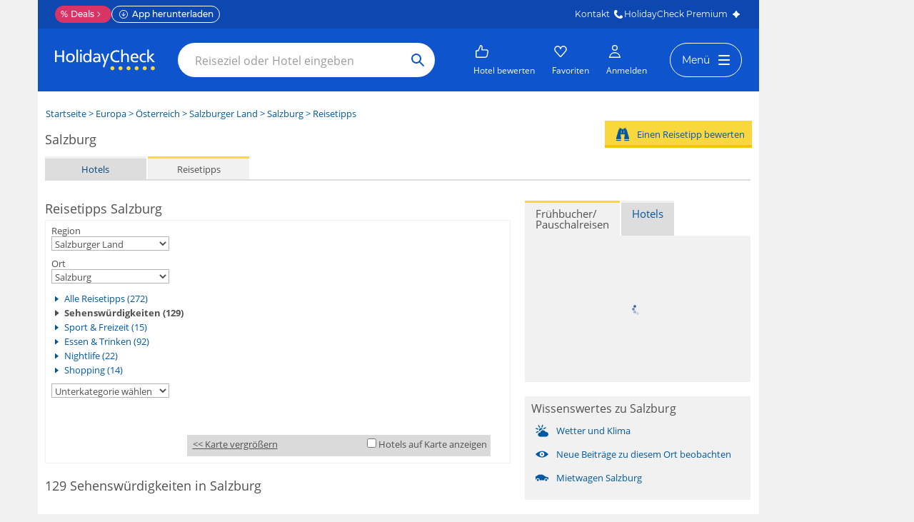

--- FILE ---
content_type: text/html; charset=utf-8
request_url: https://www.holidaycheck.at/dp/ausflugsziele-salzburg/0337bdd2-9816-30b5-93cf-17d764bc9aa9/-/c/sights
body_size: 36931
content:
<!DOCTYPE html><html lang="de" class="jsDisabled hc-classic tld_at lang_de controller_citypois action_index travelkind_none lightbox_false layout_standard  vprod">
<head><script src="https://www.holidaycheck.at//assets/user/client.js?tenant=classic&v=1768572121" defer></script><title>Sehenswürdigkeiten in Salzburg • HolidayCheck</title><meta name="robots" content="index, follow, noodp" ><meta name="revisit-after" content="3 days" ><meta name="page-topic" content="Reise, Tourismus" ><meta name="publisher" content="HolidayCheck AG" ><meta name="copyright" content="HolidayCheck AG" ><meta name="viewport" content="width=device-width" ><meta http-equiv="content-type" content="text/html; charset=utf-8" ><meta http-equiv="date" content="2026-01-17" ><meta name="Description" content="Beliebte Sehenswürdigkeiten Salzburg ✔✔✔ Jetzt beim Testsieger HolidayCheck Bewertungen für Sehenswürdigkeiten in Salzburg finden und vergleichen" ><meta name="Keywords" content="Reisetipps Salzburg, Sehenswertes Salzburg, Sehenswürdigkeiten Salzburg, Ausflüge Salzburg, Salzburg Sehenswürdigkeiten, Salzburg Ausflüge, Salzburg, Sehenswertes, Sehenswürdigkeiten, Ausflüge" ><link href="/favicon.ico" rel="icon" ><link href="/javascript/library/core/shadowbox/shadowbox.css?1768572121" media="screen" rel="stylesheet" type="text/css" ><link href="/stylesheet/live/potemkin/addon/module_productsearch_at.css?1768572121" media="all" rel="stylesheet" type="text/css" ><link href="/stylesheet/live/potemkin/core/core_at.css?1768572121" media="all" rel="stylesheet" type="text/css" ><link href="/stylesheet/live/potemkin/addon/jqueryui.css?v=1768572121" media="all" rel="stylesheet" type="text/css" ><link href="/dp/ausflugsziele-salzburg/0337bdd2-9816-30b5-93cf-17d764bc9aa9/-/c/sights?page=2#paginateAnchor" rel="next" ><link href="https://www.holidaycheck.de/dp/ausflugsziele-salzburg/0337bdd2-9816-30b5-93cf-17d764bc9aa9" hreflang="de-DE" rel="alternate" ><link href="https://www.holidaycheck.at/dp/ausflugsziele-salzburg/0337bdd2-9816-30b5-93cf-17d764bc9aa9" hreflang="de-AT" rel="alternate" ><link href="https://www.holidaycheck.at/dp/ausflugsziele-salzburg/0337bdd2-9816-30b5-93cf-17d764bc9aa9" rel="canonical" ><link href="https://www.holidaycheck.ch/dp/ausflugsziele-salzburg/0337bdd2-9816-30b5-93cf-17d764bc9aa9" hreflang="de-CH" rel="alternate" >    <script>
        var htmlElement = document.getElementsByTagName('html')[0];
        htmlElement.className = htmlElement.className.replace(/jsDisabled/, "jsEnabled");
        if (window.top != window.self) htmlElement.className += ' in-frame';
        var Hc = Hc || {};
        Hc.config = {"suggestPoiUrl":"\/suggest?scope=POI"};
        Hc.debug = false;
        Hc.offline = false;
        Hc.language = 'de';
        Hc.verbose = 0;
    </script>

<script type="text/javascript" src="https://www.holidaycheck.at/assets/classic/js/jquery-3.7.1.min.js"></script>
<script type="text/javascript" src="https://www.holidaycheck.at/assets/classic/js/jquery-ui-1.14.1.min.js"></script>
<script type="text/javascript" src="/javascript/?v=1768572121"></script>
<script type="text/javascript" src="/translation/shadowbox_3.js"></script>
<script type="text/javascript" src="/javascript/custom/addon/poimodifier.js"></script><link rel="search" type="application/opensearchdescription+xml" href="/search/holidaychecksearch_at.xml" title="HolidayCheck" /><link rel="stylesheet" type="text/css" href="https://www.holidaycheck.de/promo/css/font-opensans.css?v=1768572121" /><link rel="stylesheet" type="text/css" href="https://www.holidaycheck.at/ads.css?tenant=classic" /><script src="https://www.holidaycheck.at/ads.js?tenant=classic&noads=1&vendor=XX"></script><script>if(!window.hcAds) window.hcAds = []; hcAds.push({page: {zone:"rest", keywords:["Citypois"]}});</script></head><body >
<script>dataLayer=[{"gePageName":"Citypois\/index","gePageUrl":window.location.pathname+window.location.search,"gePageType":"php","gePageCountry":"AT","gePageLanguage":"de","gePageArea":"Holidaycheck classic","gePageVariant":"classic","geDeviceOrientation":window.orientation,"geUserAgent":navigator.userAgent,"geEMAID":window.location.href.match("[?&]uid=([^&]+)") && window.location.href.match("[?&]uid=([^&]+)")[1]>0 ? window.location.href.match("[?&]uid=([^&]+)")[1] : undefined,"geCID":HC.getCookie("_ga"),"geDirectSourceHit":(!document.referrer && !window.location.href.match("[?&]gclid=([^&]+)") && !window.location.href.match("[?&]utm_medium=([^&]+)")) ? 1 : 0,"geServersideTest":"PotemkinRepainting_New"},{"deContinent":"1_Europa","deCountry":"146_\u00d6sterreich","deRegion":"449_Salzburger Land","deCity":"7636_Salzburg"}];dataLayer.__push=dataLayer.push;dataLayer.push=function(){var e=HC.getCookie('ga_session',false);if(!e&&document.referrer==null&&!document.URL.match(/(gclid|utm_medium)/gm)){arguments[0].directSourceHit=1}return this.__push.call(this,arguments[0])}</script><script>(function(w,d,s,l,i){w[l]=w[l]||[];w[l].push({'gtm.start':new Date().getTime(),event:'gtm.js'});var f=d.getElementsByTagName(s)[0],j=d.createElement(s),dl=l!='dataLayer'?'&l='+l:'';j.async=true;j.src='//ats.holidaycheck.at/gtm.js?id='+i+dl;f.parentNode.insertBefore(j,f);})(window,document,'script','dataLayer','GTM-5RQ7MM');</script><script>window.dataLayer = window.dataLayer || [];window.dataLayer.push({"event":"page","gePageName":"Citypois\/index","gePageUrl":window.location.pathname+window.location.search,"gePageType":"php","gePageCountry":"AT","gePageLanguage":"de","gePageArea":"Holidaycheck classic","gePageVariant":"classic","geDeviceOrientation":window.orientation,"geUserAgent":navigator.userAgent,"geEMAID":window.location.href.match("[?&]uid=([^&]+)") && window.location.href.match("[?&]uid=([^&]+)")[1]>0 ? window.location.href.match("[?&]uid=([^&]+)")[1] : undefined,"geCID":HC.getCookie("_ga"),"geDirectSourceHit":(!document.referrer && !window.location.href.match("[?&]gclid=([^&]+)") && !window.location.href.match("[?&]utm_medium=([^&]+)")) ? 1 : 0,"geServersideTest":"PotemkinRepainting_New","deContinent":"1_Europa","deCountry":"146_\u00d6sterreich","deRegion":"449_Salzburger Land","deCity":"7636_Salzburg"});</script>
<div name="top" id="container"><div class="adslot adslot-banner adslot-topmobile"><div></div></div><div id="hcContent">

<!-- Sourcepoint -->
    <script>
      
  if(typeof window.__sourcepointUtils__ === "undefined") {

    window.__sourcepointUtils__ = {};
    window.__sourcepointUtils__.isVendorInConsentedVendors = function(consentedVendors, vendorId) {
      return consentedVendors.map(function(vendor){return vendor._id;}).filter(function(id) { return id === vendorId; }).length > 0;
    };

    window.__sourcepointUtils__.checkConsentOnEventListener = function(vendorId, consentedAction) {
      window.__tcfapi('addEventListener', 2, function(tcEvent) {
        console.log("sourcepoint event", tcEvent);
        if (tcEvent.eventStatus === 'tcloaded' || tcEvent.eventStatus === 'useractioncomplete') {
          window.__tcfapi('getCustomVendorConsents', 2, function(tcData) {
            if (window.__sourcepointUtils.__isVendorInConsentedVendors(tcData.consentedVendors, vendorId)) {
              consentedAction();
            };
          });
        };
      });
    };


    window.__sourcepointUtils__.hasUserConsentedToVendor = function(
      vendorId,
      consentedAction,
      timesTried
    ) {
      var innerTimesTried = timesTried || 0;
      if (typeof window !== "undefined" && innerTimesTried < 3) {
        if (typeof window.__tcfapi !== "undefined") {
          window.__tcfapi('getCustomVendorConsents', 2, function(tcData, success) {
            if (success) {
              if (window.__sourcepointUtils__.isVendorInConsentedVendors(tcData.consentedVendors, vendorId)) {
                consentedAction();
                return true;
              };
            } else {
              return window.__sourcepointUtils__.checkConsentOnEventListener(vendorId, consentedAction);
            };
          });
        } else {
          setTimeout(function() {
            window.__sourcepointUtils__.hasUserConsentedToVendor(vendorId, consentedAction, innerTimesTried + 1);
          }, 300);
        };
      };
      return false;
    };
  };

    </script>
<!-- /Sourcepoint -->

<link rel="stylesheet" type="text/css" href="https://www.holidaycheck.at/fragment/hc-header/dist/header.5c4bd42c6d7221d674d3.css">
<div id="hc-header-container" class="hc-header-full   bp-988 bp-600 bp-320">
  <div id="hc-header-skeleton"><div class="mainContainer_1N-H-LI"><style>#hc-header{display:none}#hc-header-skeleton{display:block}.mainContainer_1N-H-LI{position:relative;z-index:10}.navbar_15Eu7F9,.navbarFill_3YpCz9q{background-color:#0e55cd}.navbar_15Eu7F9{height:64px;margin:0 auto}@media screen and (min-width:988px){#hc-header-container.bp-988 .navbar_15Eu7F9{height:88px}}#hc-header-container.background-transparent .navbar_15Eu7F9,#hc-header-container.background-transparent .navbarFill_3YpCz9q{background-color:transparent}#hc-header-container.background-club .navbarFill_3YpCz9q{background:-webkit-gradient(linear,left top, right top,from(#fc8281),color-stop(50%, #e179d3),to(#5c2a86));background:linear-gradient(90deg,#fc8281,#e179d3 50%,#5c2a86)}#hc-header-container.background-club .navbar_15Eu7F9{background-color:transparent}</style><div class="navbarFill_3YpCz9q"><div style="max-width: 1010px;" class="navbar_15Eu7F9"></div></div></div></div>
  <div id="hc-header"><div><link href="https://www.holidaycheck.at/assets/font/userflow.css" rel="stylesheet" type="text/css" /><div id="hc-header-topmenu" class="topMenuLayer_31GxhDb topMenuLayer-fill-container_1yqKF7i topMenuLayer-allow-transparency_3qPrc0v"><div style="max-width: 1010px;" class="container_2G9scvW"><div class="contact_1yYC-6t"><div class="clickarea_3Trzq-r"><a class="button_39ejJzs deals_2TQ5jck" href="https://www.holidaycheck.at/deals"><span class="symbols_52sxCvE">%</span>Deals<img class="symbols_52sxCvE" src="[data-uri]" alt width="12" height="12" /></a><a class="button_39ejJzs appDownload_N5bkahX" href="https://www.holidaycheck.at/components/apps/stores.html?source=web&amp;medium=top-bar&amp;term=download"><img class="appDownloadIcon_1kJbZnd" src="[data-uri]" alt width="16" height="16" /><span class="appDownloadText_3IUocnA">App herunterladen</span><span class="appDownloadTextMobile_22X6XqH">App öffnen</span></a></div><div class="linksContainer_3oUtzEb"><a href="https://www.holidaycheck.at/kontakt" target="_blank">Kontakt<img class src="https://www.holidaycheck.at/wds/icons/2.10.2/onDark/phone.svg" alt width="16" height="16" /></a><a href="https://www.holidaycheck.at/premium"><span class="premiumHolidayCheckText_20g8M_B">HolidayCheck </span>Premium<img class src="[data-uri]" alt width="16" height="16" /></a></div></div></div></div><div class="navFill_2w7leBL"><div style="max-width: 1010px;" class="main_tyMN-dA"><div class="nav_1lsEn8J"><div class="logoNSearch_1phXWrm"><a target="_parent" class="logoLink_214kyUh" aria-label="Zurück zur HolidayCheck Homepage" href="https://www.holidaycheck.at/"><img class="logo_3wAWNtu" src="[data-uri]" alt width="112" height="24" /></a><form class="container_PdfaJrc" action="/search-result/" target="_blank"><input name="q" type="text" class="field_3zustJ1" placeholder="Reiseziel oder Hotel eingeben" autocomplete="off" autocorrect="off" aria-label="Such Anfrage" /><button class="btn_12hRgx4" type="submit" aria-label="Such Anfrage absenden"><img class src="[data-uri]" alt width="24" height="24" /></button></form></div><div class="actions_2WJ6MIL"><div class="actions_2WJ6MIL" data-testid="action-buttons"><button target="_parent" class="container_23R9BWt buttonStyle_qtLxYAf" data-testid="hotel-action" href="https://www.holidaycheck.at/wcf" role="link" tabIndex="0"><div><img class="icon_LtDBhfx" src="[data-uri]" alt width="24" height="24" /><img class="hover_3ywkCWC" src="[data-uri]" alt width="24" height="24" /></div><span class="children_2TI_3YE">Hotel bewerten</span></button><button target="_parent" class="container_23R9BWt buttonStyle_qtLxYAf" data-testid="favourites-action" href="https://www.holidaycheck.at/favoriten" role="link" tabIndex="0"><div><img class="icon_LtDBhfx" src="[data-uri]" alt width="24" height="24" /><img class="hover_3ywkCWC" src="[data-uri]" alt width="24" height="24" /></div><span class="children_2TI_3YE">Favoriten</span></button><a href="https://www.holidaycheck.at/search-result/?q=" class="searchBtn_17v4SwV"><img class src="[data-uri]" alt width="24" height="24" /></a><a class="mobileSearchButton_3sjzqxl" href="https://www.holidaycheck.at/search-result/?q="><span class="mobileSearchText_1kjwmwx">Hotel, Reiseziel</span><img class src="[data-uri]" alt width="20" height="20" /></a><span action="mainElementClicked" label="anmelden" data-testid="log-in-button" class="button_3JySRvL" aria-label="Anmelden" role="link" tabIndex="0"><img class src="[data-uri]" alt width="24" height="24" /></span></div><a target="_parent" class="burger_13w30oT" data-testid="burgerMenu" aria-labelledby="menu-button" href="https://www.holidaycheck.at/navigation"><img class src="[data-uri]" alt width="24" height="24" /></a><div class="menuButton_11AVi3- visibleHc_H0PNwca"><a target="_parent" class="menuBtn_TEwmH05" data-testid="burgerButton" id="menu-button" href="https://www.holidaycheck.at/navigation"><span>Menü</span><div class="burger_1kA9qtT"><span class="burgerBtn1_231hoJg"></span><span class="burgerBtn2_24SntCh"></span></div></a><div data-testid="dropdownModal" style="top: calc(100% + -8px);" class="container_2kZBVfN aligned-center_4LnyDZ9 ssrNav_2OEOXVf responsiveModal_2hGYWQL"><nav class="menuNav_Qcp1QJM"><div><div class="megaMenuContainer_3Wu-upG"><div class="section_3Fy4Vx5"><h3 class="title_ZH3BGqn">Urlaub Buchen</h3><ul class="linkList_MRDizBb"><li><a target="_parent" class="link_2gyTcRe" href="https://www.holidaycheck.at/last-minute">% Last Minute</a></li><li><a target="_parent" class="link_2gyTcRe" href="https://www.holidaycheck.at/pauschalreisen">Pauschalreisen</a></li><li><a target="_parent" class="link_2gyTcRe" href="https://www.holidaycheck.at/fruehbucher">Frühbucher</a></li><li><a target="_parent" class="link_2gyTcRe" href="https://www.holidaycheck.at/urlaub/all-inclusive">All Inclusive</a></li><li><a target="_parent" class="link_2gyTcRe" href="https://www.holidaycheck.at/familienurlaub">Familienurlaub</a></li><li><a target="_parent" class="link_2gyTcRe" href="https://www.holidaycheck.at/wellnessurlaub">Wellnessurlaub</a></li><li><a target="_parent" class="link_2gyTcRe" href="https://www.holidaycheck.at/urlaub/kurzurlaub">Kurzurlaub</a></li><li><a target="_parent" class="link_2gyTcRe" rel="nofollow" href="https://skireisen.holidaycheck.de">Skiurlaub</a></li><li><a target="_parent" class="link_2gyTcRe" rel="nofollow" href="https://holidaycheck.journaway.com/de/suche">Rundreisen</a></li><li><a target="_parent" class="link_2gyTcRe" rel="nofollow" href="https://www.ameropa.de/reiseangebote/client/720700?railPackage=1">Bahnreisen</a></li><li><a target="_parent" class="cta_X9yvex9" href="https://www.holidaycheck.at/urlaub">Alle Urlaubsangebote</a></li></ul></div><div class="section_3Fy4Vx5"><h3 class="title_ZH3BGqn">Hotels &amp; Mehr</h3><ul class="linkList_MRDizBb"><li><a target="_parent" class="link_2gyTcRe" href="https://www.holidaycheck.at/holidaycheck-award">Award Hotels</a></li><li><a target="_parent" class="link_2gyTcRe" href="https://www.ferienwohnung.holiday-check.de/">Ferienwohnungen</a></li><li><a target="_parent" class="link_2gyTcRe" href="https://www.holidaycheck.at/urlaub/staedtereisen">Städtereisen</a></li><li><a target="_parent" class="link_2gyTcRe" href="https://www.holidaycheck.at/kinderhotels">Kinderhotels</a></li><li><a target="_parent" class="link_2gyTcRe" href="https://www.holidaycheck.at/erwachsenenhotels">Erwachsenenhotels</a></li><li><a target="_parent" class="link_2gyTcRe" href="https://www.holidaycheck.at/romantische-hotels">Romantische Hotels</a></li><li><a target="_parent" class="cta_X9yvex9" href="https://www.holidaycheck.at/hotels">Alle Hotels</a></li></ul></div><div class="section_3Fy4Vx5"><h3 class="title_ZH3BGqn">Inspiration</h3><ul class="linkList_MRDizBb"><li><a target="_parent" class="link_2gyTcRe" href="https://www.holidaycheck.at/sommerurlaub">Sommerurlaub 2025</a></li><li><a target="_parent" class="link_2gyTcRe" href="https://www.holidaycheck.at/urlaub/tuerkei">Türkei Urlaub</a></li><li><a target="_parent" class="link_2gyTcRe" href="https://www.holidaycheck.at/urlaub/griechenland">Griechenland Urlaub</a></li><li><a target="_parent" class="link_2gyTcRe" href="https://www.holidaycheck.at/urlaub/spanien/balearen/mallorca">Mallorca Urlaub</a></li><li><a target="_parent" class="link_2gyTcRe" href="https://www.holidaycheck.at/urlaub/vereinigte-arabische-emirate/dubai">Dubai Urlaub</a></li><li><a target="_parent" class="link_2gyTcRe" href="https://www.holidaycheck.at/urlaub/kroatien">Kroatien Urlaub</a></li><li><a target="_parent" class="link_2gyTcRe" href="https://www.holidaycheck.at/urlaub/deutschland">Deutschland Urlaub</a></li><li><a target="_parent" class="link_2gyTcRe" href="https://www.holidaycheck.at/videos">Videos</a></li><li><a target="_parent" class="cta_X9yvex9" href="https://www.holidaycheck.at/urlaub">HolidayCheck Magazin</a></li></ul></div><div class="section_3Fy4Vx5"><h3 class="title_ZH3BGqn">Reiseinformationen</h3><ul class="linkList_MRDizBb"><li><a target="_parent" class="link_2gyTcRe" href="https://www.holidaycheck.at/magazin/urlaubstipps">Urlaubstipps</a></li><li><a target="_parent" class="link_2gyTcRe" href="https://www.holidaycheck.at/magazin/ratgeber">Ratgeber</a></li><li><a target="_parent" class="link_2gyTcRe" href="https://www.holidaycheck.at/mietwagen/wissen">Mietwagen Wissen</a></li><li><a target="_parent" class="link_2gyTcRe" href="https://www.holidaycheck.at/foren/laenderforen-europa-2/tuerkei-37">Türkei Forum</a></li><li><a target="_parent" class="link_2gyTcRe" href="https://www.holidaycheck.at/foren/laenderforen-afrika-14/aegypten-48">Ägypten Forum</a></li><li><a target="_parent" class="link_2gyTcRe" href="https://www.holidaycheck.at/foren/allgemeines-forum-alles-rund-ums-reisen-und-mehr-1/airlines-42">Airlines Forum</a></li><li><a target="_parent" class="link_2gyTcRe" href="https://www.holidaycheck.at/foren/laenderforen-europa-2/spanien-16/balearen-17/mallorca-83">Mallorca Forum</a></li><li><a target="_parent" class="link_2gyTcRe" href="https://www.holidaycheck.at/foren/laenderforen-europa-2/griechenland-21">Griechenland Forum</a></li><li><a target="_parent" class="cta_X9yvex9" href="https://www.holidaycheck.at/foren/">Alle Foren</a></li></ul></div><div class="section_3Fy4Vx5"><h3 class="title_ZH3BGqn">Reise Service</h3><ul class="linkList_MRDizBb"><li><a target="_parent" class="link_2gyTcRe" href="https://www.holidaycheck.at/mhc/meine-buchungen">Meine Buchungen</a></li><li><a target="_parent" class="link_2gyTcRe" href="https://www.holidaycheck.at/premium">HolidayCheck Premium</a></li><li><a target="_parent" class="link_2gyTcRe" href="https://www.holidaycheck.at/mietwagen/">Mietwagen Buchen</a></li><li><a target="_parent" class="link_2gyTcRe" href="https://www.holidaycheck.at/whr/hotelbewertungen">Hotelbewertungen</a></li><li><a target="_parent" class="link_2gyTcRe" href="https://www.holidaycheck.at/glaubwuerdigkeit-hotelbewertungen ">Über Bewertungen</a></li><li><a target="_parent" class="link_2gyTcRe" href="https://hilfe.holidaycheck.com/at/">Fragen &amp; Antworten</a></li><li><a target="_parent" class="link_2gyTcRe" href="https://shop.holidaycheck.de">Reisegutschein kaufen</a></li><li><a target="_parent" class="link_2gyTcRe" href="https://marketing.holidaycheck.com/">Für Partner</a></li><li><a target="_parent" class="cta_X9yvex9" href="https://www.holidaycheck.at/connect">In Kontakt bleiben</a></li></ul></div></div><div class="sitemapLinkContainer_1NI1wiz"><div class="phoneNumberContainer_z0mzCgE"><div><img src="[data-uri]" alt loading="lazy" /></div><div>Brauchst du Hilfe beim Buchen? <strong>+43 720 710 888</strong><div class="faqLink_2U_KvK8">Fragen zu einer bestehenden Buchung? So erreichst du uns: <a href="https://www.holidaycheck.at/kontakt">Kontaktseite</a></div></div></div><a class="sitemapLink_eiVmfFW" href="https://www.holidaycheck.at/navigation">Alle Kategorien</a></div></div></nav></div></div></div></div></div></div></div></div>
  <script>
    var hcHeader = {};
    window.hcHeader = hcHeader;
    hcHeader.__STATE__={"displayActions":true,"displayLinks":true,"displaySearch":true,"displayButtons":true,"displayPhoneNumber":true,"baseHost":"https://www.holidaycheck.at","baseUrl":"https://www.holidaycheck.at/fragment/hc-header","clientSvc":{"contentQueryV2Url":"/svc/content-query-v2","apiFavouritesSvcUrl":"/svc/api-favourites","apiFavoritesSvcUrl":"/svc/favorites/v1","apiSearchSvcUrl":"/svc/search-mixer","numOfDesktopMegaMenuSections":5},"currentBreakpoint":320,"fillContainer":true,"idTokenPayload":null,"profile":null,"locale":"de-AT","hideTopMenu":false,"tld":"at","maxWidth":1010,"megaMenuData":{"sections":[{"title":"Urlaub Buchen","items":[{"label":"% Last Minute","url":"https://www.holidaycheck.at/last-minute"},{"label":"Pauschalreisen","url":"https://www.holidaycheck.at/pauschalreisen"},{"label":"Frühbucher","url":"https://www.holidaycheck.at/fruehbucher"},{"label":"All Inclusive","url":"https://www.holidaycheck.at/urlaub/all-inclusive"},{"label":"Familienurlaub","url":"https://www.holidaycheck.at/familienurlaub"},{"label":"Wellnessurlaub","url":"https://www.holidaycheck.at/wellnessurlaub"},{"label":"Kurzurlaub","url":"https://www.holidaycheck.at/urlaub/kurzurlaub"},{"label":"Skiurlaub","url":"https://skireisen.holidaycheck.de"},{"label":"Rundreisen","url":"https://holidaycheck.journaway.com/de/suche"},{"label":"Bahnreisen","url":"https://www.ameropa.de/reiseangebote/client/720700?railPackage=1"}],"categoryLinkLabel":"Alle Urlaubsangebote","categoryLinkUrl":"https://www.holidaycheck.at/urlaub"},{"title":"Hotels & Mehr","items":[{"label":"Award Hotels","url":"https://www.holidaycheck.at/holidaycheck-award"},{"label":"Ferienwohnungen","url":"https://www.ferienwohnung.holiday-check.de/"},{"label":"Städtereisen","url":"https://www.holidaycheck.at/urlaub/staedtereisen"},{"label":"Kinderhotels","url":"https://www.holidaycheck.at/kinderhotels"},{"label":"Erwachsenenhotels","url":"https://www.holidaycheck.at/erwachsenenhotels"},{"label":"Romantische Hotels","url":"https://www.holidaycheck.at/romantische-hotels"}],"categoryLinkLabel":"Alle Hotels","categoryLinkUrl":"https://www.holidaycheck.at/hotels"},{"title":"Inspiration","items":[{"label":"Sommerurlaub 2025","url":"https://www.holidaycheck.at/sommerurlaub"},{"label":"Türkei Urlaub","url":"https://www.holidaycheck.at/urlaub/tuerkei"},{"label":"Griechenland Urlaub","url":"https://www.holidaycheck.at/urlaub/griechenland"},{"label":"Mallorca Urlaub","url":"https://www.holidaycheck.at/urlaub/spanien/balearen/mallorca"},{"label":"Dubai Urlaub","url":"https://www.holidaycheck.at/urlaub/vereinigte-arabische-emirate/dubai"},{"label":"Kroatien Urlaub","url":"https://www.holidaycheck.at/urlaub/kroatien"},{"label":"Deutschland Urlaub","url":"https://www.holidaycheck.at/urlaub/deutschland"},{"label":"Videos","url":"https://www.holidaycheck.at/videos"}],"categoryLinkLabel":"HolidayCheck Magazin","categoryLinkUrl":"https://www.holidaycheck.at/urlaub"},{"title":"Reiseinformationen","items":[{"label":"Urlaubstipps","url":"https://www.holidaycheck.at/magazin/urlaubstipps"},{"label":"Ratgeber","url":"https://www.holidaycheck.at/magazin/ratgeber"},{"label":"Mietwagen Wissen","url":"https://www.holidaycheck.at/mietwagen/wissen"},{"label":"Türkei Forum","url":"https://www.holidaycheck.at/foren/laenderforen-europa-2/tuerkei-37"},{"label":"Ägypten Forum","url":"https://www.holidaycheck.at/foren/laenderforen-afrika-14/aegypten-48"},{"label":"Airlines Forum","url":"https://www.holidaycheck.at/foren/allgemeines-forum-alles-rund-ums-reisen-und-mehr-1/airlines-42"},{"label":"Mallorca Forum","url":"https://www.holidaycheck.at/foren/laenderforen-europa-2/spanien-16/balearen-17/mallorca-83"},{"label":"Griechenland Forum","url":"https://www.holidaycheck.at/foren/laenderforen-europa-2/griechenland-21"}],"categoryLinkLabel":"Alle Foren","categoryLinkUrl":"https://www.holidaycheck.at/foren/"},{"title":"Reise Service","items":[{"label":"Meine Buchungen","url":"https://www.holidaycheck.at/mhc/meine-buchungen"},{"label":"HolidayCheck Premium","url":"https://www.holidaycheck.at/premium"},{"label":"Mietwagen Buchen","url":"https://www.holidaycheck.at/mietwagen/"},{"label":"Hotelbewertungen","url":"https://www.holidaycheck.at/whr/hotelbewertungen"},{"label":"Über Bewertungen","url":"https://www.holidaycheck.at/glaubwuerdigkeit-hotelbewertungen "},{"label":"Fragen & Antworten","url":"https://hilfe.holidaycheck.com/at/"},{"label":"Reisegutschein kaufen","url":"https://shop.holidaycheck.de"},{"label":"Für Partner","url":"https://marketing.holidaycheck.com/"}],"categoryLinkLabel":"In Kontakt bleiben","categoryLinkUrl":"https://www.holidaycheck.at/connect"}]},"searchSuggestions":[],"clientRenderOnStart":true,"showMobileLogin":true,"alignment":"center","currentLocation":"www.holidaycheck.at/dp/ausflugsziele-busto-arsizio/5c02b031-f8f4-3244-8341-0ea0c67a2307/-/c/restaurant","pageName":"/","version":"full","tenant":""}

    hcHeader.mountEventName = 'hc-header:mount';
    hcHeader.initialMountEventListener = function() {
      hcHeader.__STATE__.clientRenderOnStart = true;
      window.removeEventListener(hcHeader.mountEventName, hcHeader.initialMountEventListener);
    }
    window.addEventListener(hcHeader.mountEventName, hcHeader.initialMountEventListener);
  </script>
  
<script>
  (function() {
    const hasUbtIdCookie = document.cookie.includes('_ubtid=');
    if (hasUbtIdCookie) {
      return;
    }
    for(var BUFFER,IDX=256,HEX=[];IDX--;)HEX[IDX]=(IDX+256).toString(16).substring(1);function createUuid(){var r,X=0,E="";if(!BUFFER||256<IDX+16){for(BUFFER=Array(X=256);X--;)BUFFER[X]=256*Math.random()|0;X=IDX=0}for(;X<16;X++)r=BUFFER[IDX+X],E+=6==X?HEX[15&r|64]:8==X?HEX[63&r|128]:HEX[r],1&X&&1<X&&X<11&&(E+="-");return IDX++,E}

    document.cookie = "_ubtid=" + createUuid() + ";max-age=1800;path=/";
  })();
  </script>

  
  <script>
    (function () {
      const now = new Date();
      const expirationTimeInDays = 14;
      const expirationThreshold = expirationTimeInDays * 24 * 60 * 60 * 1000;
      const lastVisitStorageKey = 'hc_last_visit';
      const keysToRemove = ['hc_storage_offers', 'hc-last-search', lastVisitStorageKey];
      const lastVisit = localStorage.getItem(lastVisitStorageKey);

      const expirationDateFromRelease = new Date(2024, 9, 17).getTime() + expirationThreshold;

      const isExpired = now.getTime() - parseInt(lastVisit, 10) > expirationThreshold;
      const isPastReleaseDate = !lastVisit && now.getTime() > expirationDateFromRelease;

      if (isExpired || isPastReleaseDate) {
        keysToRemove.forEach((key) => localStorage.removeItem(key));
      }

      localStorage.setItem(lastVisitStorageKey, now.getTime().toString());
    })();
  </script>

  <script src="https://www.holidaycheck.at/svc/polyfill/v3/polyfill.min.js?flags=gated&features=Object.assign%2CArray.prototype.find%2CPromise%2CArray.isArray%2Cnavigator.sendBeacon%2Cfetch%2CString.prototype.startsWith}"></script>
  <script src="https://www.holidaycheck.at/components/ubt/ubt.js" defer></script>  
  <script src="https://www.holidaycheck.at/svc/login/login.js" defer></script>
  <script src="https://www.holidaycheck.at/fragment/hc-header/dist/header.4fa4f971b4311597de60.js" async defer></script>
  <script>
    /*! loadCSS rel=preload polyfill. [c]2017 Filament Group, Inc. MIT License */
    !function(n){"use strict";n.loadCSS||(n.loadCSS=function(){});var o=loadCSS.relpreload={};if(o.support=function(){var e;try{e=n.document.createElement("link").relList.supports("preload")}catch(t){e=!1}return function(){return e}}(),o.bindMediaToggle=function(t){var e=t.media||"all";function a(){t.addEventListener?t.removeEventListener("load",a):t.attachEvent&&t.detachEvent("onload",a),t.setAttribute("onload",null),t.media=e}t.addEventListener?t.addEventListener("load",a):t.attachEvent&&t.attachEvent("onload",a),setTimeout(function(){t.rel="stylesheet",t.media="only x"}),setTimeout(a,3e3)},o.poly=function(){if(!o.support())for(var t=n.document.getElementsByTagName("link"),e=0;e<t.length;e++){var a=t[e];"preload"!==a.rel||"style"!==a.getAttribute("as")||a.getAttribute("data-loadcss")||(a.setAttribute("data-loadcss",!0),o.bindMediaToggle(a))}},!o.support()){o.poly();var t=n.setInterval(o.poly,500);n.addEventListener?n.addEventListener("load",function(){o.poly(),n.clearInterval(t)}):n.attachEvent&&n.attachEvent("onload",function(){o.poly(),n.clearInterval(t)})}"undefined"!=typeof exports?exports.loadCSS=loadCSS:n.loadCSS=loadCSS}("undefined"!=typeof global?global:this)
  </script>
</div>
<br clear="all" /><div id="breadcrumb"><div xmlns:v="http://rdf.data-vocabulary.org/#"><span typeof="v:Breadcrumb"><a href="/" title="Startseite" rel="v:url" property="v:title">Startseite</a></span> &gt; <span typeof="v:Breadcrumb"><a href="/dh/hotels-europa/f7a3d42f-6d72-33c4-a31d-72cbff622647" title="Europa" rel="v:url" property="v:title">Europa</a></span> &gt; <span typeof="v:Breadcrumb"><a href="/dh/hotels-oesterreich/dfbd60ea-5590-3c21-98dc-bc43b78716c6" title="Österreich" rel="v:url" property="v:title">Österreich</a></span> &gt; <span typeof="v:Breadcrumb"><a href="/dh/hotels-salzburger-land/354d04de-5ed7-39aa-800c-8d9394e0c4e8" title="Salzburger Land" rel="v:url" property="v:title">Salzburger Land</a></span> &gt; <span typeof="v:Breadcrumb"><a href="/dh/hotels-salzburg/0337bdd2-9816-30b5-93cf-17d764bc9aa9" title="Salzburg" rel="v:url" property="v:title">Salzburg</a></span> &gt; Reisetipps
</div></div><noscript><div id="noScriptBox">Hinweis: Bitte aktivieren Sie JavaScript, um HolidayCheck zu nutzen.</div></noscript><div id="globalSpinnerLayer" class="displayNone"></div><div id="globalSpinner" class="displayNone"></div><section><span id="GTM_listing_currentPage" style="display:none;">1</span><span id="GTM_listing_pageCount" style="display:none;">13</span><div id="content">

    <div id="meta">
        <h1>Salzburg</h1>
        <div id="traveloffersTabs"><div id="navlist"><div id="line"></div><ul><li>
        <a href="/dh/hotels-salzburg/0337bdd2-9816-30b5-93cf-17d764bc9aa9"
       onfocus="this.blur();"
       class=""
       title="Hotels Salzburg"><span>Hotels</span></a>
</li>
<li>
        <a href="/dp/ausflugsziele-salzburg/0337bdd2-9816-30b5-93cf-17d764bc9aa9"
       onfocus="this.blur();"
       class="current"
       title="Reisetipps Salzburg"><span>Reisetipps</span></a>
</li>
</ul></div></div>        <div id="navAdditional">
            <ul class="listAdditional">
                <li class="pois">
    <a class="link" rel="nofollow"
       title="Reisetipp Salzburg bewerten"
       href="/wcf/poireview/">Einen Reisetipp bewerten
    </a>
</li>            </ul>
        </div>
        <div class="clearFix"></div>
    </div>

    <div id="main">
        <a name="paginateAnchor"></a>
        <h2>Reisetipps Salzburg</h2>
        <form name="poiListFilter" method="get">
            <div class="box "><div id="locationMapContainer">
                                             <div id="locationMapElements">
                                                <div class="locationMapCascadingDropdowns">
                                                <div class="poiformElementLine"><div id="regionId-label"><label for="regionId" class="required">Region</label></div>
<div>
<select name="regionId" id="regionId" onchange="cascadingDropdownOnChange(&#39;regionId&#39;, &#39;cityId&#39;, &#39;Zuerst Region wählen&#39;, &#39;Alle Orte&#39;, &#39;&#39;, &#39;/dropdowndata?action=cities&#39;);">
    <option value="503" label="Burgenland">Burgenland</option>
    <option value="469" label="Kärnten">Kärnten</option>
    <option value="519" label="Niederösterreich">Niederösterreich</option>
    <option value="470" label="Oberösterreich">Oberösterreich</option>
    <option value="449" label="Salzburger Land" selected="selected">Salzburger Land</option>
    <option value="501" label="Steiermark">Steiermark</option>
    <option value="440" label="Tirol">Tirol</option>
    <option value="450" label="Vorarlberg">Vorarlberg</option>
    <option value="458" label="Wien">Wien</option>
</select></div><div class="regionSeoLinks displayNone"><a href="/dp/ausflugsziele-burgenland/19fdef0c-2ea8-39cd-be4f-b28fe8cc949a" title="Burgenland">Burgenland</a><a href="/dp/ausflugsziele-kaernten/e8d6fcf2-922d-3ed9-80ab-25aaf6c6ec66" title="Kärnten">Kärnten</a><a href="/dp/ausflugsziele-niederoesterreich/555fc181-a2b7-3e5a-9d33-fac445c9645f" title="Niederösterreich">Niederösterreich</a><a href="/dp/ausflugsziele-oberoesterreich/11533e25-e4cc-3540-8b11-32bccdb0a067" title="Oberösterreich">Oberösterreich</a><a href="/dp/ausflugsziele-salzburger-land/354d04de-5ed7-39aa-800c-8d9394e0c4e8" title="Salzburger Land">Salzburger Land</a><a href="/dp/ausflugsziele-steiermark/7b526609-4fd2-35f5-8abb-4de286e17130" title="Steiermark">Steiermark</a><a href="/dp/ausflugsziele-tirol/ac463b1d-ba7b-335e-b09e-72119fdb8259" title="Tirol">Tirol</a><a href="/dp/ausflugsziele-vorarlberg/b55d9666-902e-37c5-a7ad-4a1bfc018aae" title="Vorarlberg">Vorarlberg</a><a href="/dp/ausflugsziele-wien/ec65dd2a-7466-3a31-b98c-c2d00f2614b8" title="Wien">Wien</a></div></div>
                                                <div class="poiformElementLine"><div id="cityId-label"><label for="cityId" class="optional">Ort</label></div>
<div>
<select name="cityId" id="cityId" onchange='
            if (typeof $$(&#39;input[name="mainCategory"]&#39;)[0] != &#39;undefined&#39;)
            {
                $$(&#39;input[name="mainCategory"]&#39;)[0].set(&#39;value&#39;, &#39;0&#39;);
            }

            var subCategory = $(&#39;subCategory&#39;);
            if (subCategory.getStyle(&#39;visibility&#39;) != &#39;hidden&#39; && subCategory.getSelected().get(&#39;value&#39;) != &#39;&#39;) {
                $(&#39;subCategory&#39;)[0].set(&#39;selected&#39;, &#39;selected&#39;);
            }
        poiListFilter.submit(); '>
    <option value="" label="Alle Orte">Alle Orte</option>
    <option value="7980" label="Abersee">Abersee</option>
    <option value="9276" label="Abtenau">Abtenau</option>
    <option value="9311" label="Adnet">Adnet</option>
    <option value="9166" label="Altenmarkt im Pongau">Altenmarkt im Pongau</option>
    <option value="9931" label="Anif">Anif</option>
    <option value="9274" label="Annaberg im Lammertal">Annaberg im Lammertal</option>
    <option value="30640" label="Anthering">Anthering</option>
    <option value="23485" label="Bad Dürrnberg">Bad Dürrnberg</option>
    <option value="7718" label="Bad Gastein">Bad Gastein</option>
    <option value="7654" label="Bad Hofgastein">Bad Hofgastein</option>
    <option value="17373" label="Bad Vigaun">Bad Vigaun</option>
    <option value="14739" label="Bergheim">Bergheim</option>
    <option value="11317" label="Bischofshofen">Bischofshofen</option>
    <option value="9266" label="Bramberg am Wildkogel">Bramberg am Wildkogel</option>
    <option value="8424" label="Bruck an der Großglocknerstraße">Bruck an der Großglocknerstraße</option>
    <option value="8889" label="Dienten am Hochkönig">Dienten am Hochkönig</option>
    <option value="9257" label="Dorfgastein">Dorfgastein</option>
    <option value="9258" label="Eben im Pongau">Eben im Pongau</option>
    <option value="25433" label="Ebenau">Ebenau</option>
    <option value="27409" label="Elixhausen">Elixhausen</option>
    <option value="10690" label="Elsbethen">Elsbethen</option>
    <option value="13149" label="Eugendorf">Eugendorf</option>
    <option value="9503" label="Faistenau">Faistenau</option>
    <option value="8081" label="Filzmoos">Filzmoos</option>
    <option value="8242" label="Flachau">Flachau</option>
    <option value="10846" label="Forstau">Forstau</option>
    <option value="8777" label="Fusch an der Grossglocknerstrasse">Fusch an der Grossglocknerstrasse</option>
    <option value="8942" label="Fuschl am See">Fuschl am See</option>
    <option value="9344" label="Goldegg">Goldegg</option>
    <option value="13061" label="Golling an der Salzach">Golling an der Salzach</option>
    <option value="70561" label="Göriach">Göriach</option>
    <option value="12010" label="Gries im Pinzgau">Gries im Pinzgau</option>
    <option value="98405" label="Grießen">Grießen</option>
    <option value="16910" label="Grödig">Grödig</option>
    <option value="10704" label="Großarl">Großarl</option>
    <option value="27696" label="Grossgmain">Grossgmain</option>
    <option value="10270" label="Hallein">Hallein</option>
    <option value="38550" label="Hallwang">Hallwang</option>
    <option value="33609" label="Henndorf am Wallersee">Henndorf am Wallersee</option>
    <option value="14918" label="Hintersee">Hintersee</option>
    <option value="8956" label="Hinterthal">Hinterthal</option>
    <option value="9614" label="Hof bei Salzburg">Hof bei Salzburg</option>
    <option value="9849" label="Hollersbach im Pinzgau">Hollersbach im Pinzgau</option>
    <option value="10688" label="Hüttau">Hüttau</option>
    <option value="26263" label="Hüttschlag">Hüttschlag</option>
    <option value="7617" label="Kaprun">Kaprun</option>
    <option value="9234" label="Kleinarl">Kleinarl</option>
    <option value="9235" label="Königsleiten">Königsleiten</option>
    <option value="75053" label="Koppl">Koppl</option>
    <option value="10128" label="Köstendorf">Köstendorf</option>
    <option value="8559" label="Krimml">Krimml</option>
    <option value="94947" label="Krispl">Krispl</option>
    <option value="18708" label="Kuchl">Kuchl</option>
    <option value="68749" label="Lend">Lend</option>
    <option value="82409" label="Lengdorf">Lengdorf</option>
    <option value="8300" label="Leogang">Leogang</option>
    <option value="34485" label="Lessach">Lessach</option>
    <option value="9307" label="Lofer">Lofer</option>
    <option value="57561" label="Lungötz">Lungötz</option>
    <option value="8806" label="Maishofen">Maishofen</option>
    <option value="7596" label="Maria Alm">Maria Alm</option>
    <option value="9309" label="Mariapfarr">Mariapfarr</option>
    <option value="28494" label="Mattsee">Mattsee</option>
    <option value="9223" label="Mauterndorf">Mauterndorf</option>
    <option value="9218" label="Mittersill">Mittersill</option>
    <option value="9555" label="Mühlbach am Hochkönig">Mühlbach am Hochkönig</option>
    <option value="8302" label="Neukirchen am Großvenediger">Neukirchen am Großvenediger</option>
    <option value="9502" label="Neumarkt am Wallersee">Neumarkt am Wallersee</option>
    <option value="9369" label="Niedernfritz">Niedernfritz</option>
    <option value="10654" label="Niedernsill">Niedernsill</option>
    <option value="18709" label="Nussdorf am Haunsberg">Nussdorf am Haunsberg</option>
    <option value="43811" label="Oberalm">Oberalm</option>
    <option value="99875" label="Oberndorf bei Salzburg">Oberndorf bei Salzburg</option>
    <option value="9213" label="Obertauern">Obertauern</option>
    <option value="43835" label="Obertrum am See">Obertrum am See</option>
    <option value="9484" label="Pfarrwerfen">Pfarrwerfen</option>
    <option value="9934" label="Piesendorf">Piesendorf</option>
    <option value="27648" label="Puch bei Hallein">Puch bei Hallein</option>
    <option value="9202" label="Radstadt">Radstadt</option>
    <option value="70465" label="Ramingstein">Ramingstein</option>
    <option value="8972" label="Rauris">Rauris</option>
    <option value="9179" label="Rußbach am Paß Gschütt">Rußbach am Paß Gschütt</option>
    <option value="30812" label="Saalbach-Hinterglemm">Saalbach-Hinterglemm</option>
    <option value="9343" label="Saalfelden am Steinernen Meer">Saalfelden am Steinernen Meer</option>
    <option value="7636" label="Salzburg" selected="selected">Salzburg</option>
    <option value="10691" label="Scheffau am Tennengebirge">Scheffau am Tennengebirge</option>
    <option value="53177" label="Schwarzach im Pongau">Schwarzach im Pongau</option>
    <option value="18710" label="Seeham">Seeham</option>
    <option value="36738" label="Seekirchen am Wallersee">Seekirchen am Wallersee</option>
    <option value="16916" label="Siezenheim">Siezenheim</option>
    <option value="10702" label="St Koloman">St Koloman</option>
    <option value="29868" label="St. Georgen bei Salzburg">St. Georgen bei Salzburg</option>
    <option value="8307" label="St. Gilgen">St. Gilgen</option>
    <option value="7619" label="St. Johann im Pongau">St. Johann im Pongau</option>
    <option value="32919" label="St. Margarethen im Lungau">St. Margarethen im Lungau</option>
    <option value="10847" label="St. Martin am Tennengebirge">St. Martin am Tennengebirge</option>
    <option value="17100" label="St. Martin bei Lofer">St. Martin bei Lofer</option>
    <option value="9167" label="St. Michael im Lungau">St. Michael im Lungau</option>
    <option value="30054" label="St. Veit im Pongau">St. Veit im Pongau</option>
    <option value="9499" label="Steinbach">Steinbach</option>
    <option value="79429" label="Straßwalchen">Straßwalchen</option>
    <option value="28924" label="Strobl">Strobl</option>
    <option value="27497" label="Stuhlfelden">Stuhlfelden</option>
    <option value="45381" label="Tamsweg">Tamsweg</option>
    <option value="10010" label="Taxenbach">Taxenbach</option>
    <option value="11319" label="Thalgau">Thalgau</option>
    <option value="46661" label="Thomatal">Thomatal</option>
    <option value="9506" label="Trumer Seenland">Trumer Seenland</option>
    <option value="39544" label="Tweng">Tweng</option>
    <option value="9557" label="Unken">Unken</option>
    <option value="7911" label="Unterach am Attersee">Unterach am Attersee</option>
    <option value="10653" label="Untertauern">Untertauern</option>
    <option value="9422" label="Uttendorf">Uttendorf</option>
    <option value="7625" label="Viehhofen">Viehhofen</option>
    <option value="8222" label="Wagrain">Wagrain</option>
    <option value="11711" label="Wald im Pinzgau">Wald im Pinzgau</option>
    <option value="17862" label="Wals">Wals</option>
    <option value="42293" label="Weißbach bei Lofer">Weißbach bei Lofer</option>
    <option value="121441" label="Weißpriach">Weißpriach</option>
    <option value="11597" label="Werfen">Werfen</option>
    <option value="8995" label="Werfenweng">Werfenweng</option>
    <option value="33128" label="Zauchensee">Zauchensee</option>
    <option value="52537" label="Zederhaus">Zederhaus</option>
    <option value="7600" label="Zell am See">Zell am See</option>
</select></div><div class="citySeoLinks displayNone"><a href="/dp/ausflugsziele-abersee/e72761b8-e84d-3359-9ce4-d6e52a1f4720" title="Abersee">Abersee</a><a href="/dp/ausflugsziele-abtenau/39043596-1caf-398a-94b8-09eb55a9a148" title="Abtenau">Abtenau</a><a href="/dp/ausflugsziele-adnet/e98b73a3-b4cf-34a3-96eb-5f809f0a3a92" title="Adnet">Adnet</a><a href="/dp/ausflugsziele-altenmarkt-im-pongau/23e95c9f-9a25-3d02-a86e-2fa5e639409e" title="Altenmarkt im Pongau">Altenmarkt im Pongau</a><a href="/dp/ausflugsziele-anif/0c789594-ebac-3380-a198-2567611b7a16" title="Anif">Anif</a><a href="/dp/ausflugsziele-annaberg-im-lammertal/b09d9f3d-81d2-3c89-8abe-e3f09a98ce94" title="Annaberg im Lammertal">Annaberg im Lammertal</a><a href="/dp/ausflugsziele-anthering/2942bd39-f3ba-3e8e-b5f0-a7422b8426a1" title="Anthering">Anthering</a><a href="/dp/ausflugsziele-bad-duerrnberg/8c9b06f8-c89a-3be2-8c32-15743c0b6478" title="Bad Dürrnberg">Bad Dürrnberg</a><a href="/dp/ausflugsziele-bad-gastein/f467d57d-f00e-3284-9555-d84665ccc8af" title="Bad Gastein">Bad Gastein</a><a href="/dp/ausflugsziele-bad-hofgastein/ace46122-0cf7-3e6d-93bb-e6478fcec36f" title="Bad Hofgastein">Bad Hofgastein</a><a href="/dp/ausflugsziele-bad-vigaun/14b149e0-cddc-3c95-86db-64ed8cf5208d" title="Bad Vigaun">Bad Vigaun</a><a href="/dp/ausflugsziele-bergheim/341dc879-0840-3e02-ba48-5d66963a5dc0" title="Bergheim">Bergheim</a><a href="/dp/ausflugsziele-bischofshofen/14d8c035-0ff6-335e-9691-d6d5a41587cb" title="Bischofshofen">Bischofshofen</a><a href="/dp/ausflugsziele-bramberg-am-wildkogel/d100c30c-4105-3cb3-b741-cc0ac786f536" title="Bramberg am Wildkogel">Bramberg am Wildkogel</a><a href="/dp/ausflugsziele-bruck-an-der-grossglocknerstrasse/03671bef-52fe-364d-a590-b1de894fc431" title="Bruck an der Großglocknerstraße">Bruck an der Großglocknerstraße</a><a href="/dp/ausflugsziele-dienten-am-hochkoenig/5367fefc-7e5b-314f-a996-c0df3e20c29d" title="Dienten am Hochkönig">Dienten am Hochkönig</a><a href="/dp/ausflugsziele-dorfgastein/4bf06556-d7d8-3832-8bba-172cc5e7b114" title="Dorfgastein">Dorfgastein</a><a href="/dp/ausflugsziele-eben-im-pongau/41be7e67-82cc-34d9-a734-0e06074991d3" title="Eben im Pongau">Eben im Pongau</a><a href="/dp/ausflugsziele-ebenau/b56edbff-c928-315b-904f-e0a3ae29fde5" title="Ebenau">Ebenau</a><a href="/dp/ausflugsziele-elixhausen/ba4586d2-da6b-3d71-85e7-1c398dbac8c5" title="Elixhausen">Elixhausen</a><a href="/dp/ausflugsziele-elsbethen/f9bd0e73-4380-3f21-86dd-56d82510953d" title="Elsbethen">Elsbethen</a><a href="/dp/ausflugsziele-eugendorf/ea89f0d2-01a6-34dc-bc04-35df828132b6" title="Eugendorf">Eugendorf</a><a href="/dp/ausflugsziele-faistenau/5d11784e-f39e-3b4c-9c19-26b3f3254876" title="Faistenau">Faistenau</a><a href="/dp/ausflugsziele-filzmoos/9fc78ca8-b5c6-3efc-9996-294d29104ea2" title="Filzmoos">Filzmoos</a><a href="/dp/ausflugsziele-flachau/6f4fadd6-d997-3804-bae4-8fca53b3de5a" title="Flachau">Flachau</a><a href="/dp/ausflugsziele-forstau/c22a8de0-246d-3ae6-b7e4-7bb62705fc59" title="Forstau">Forstau</a><a href="/dp/ausflugsziele-fusch-an-der-grossglocknerstrasse/e70b5589-da11-3921-808b-076ddb248439" title="Fusch an der Grossglocknerstrasse">Fusch an der Grossglocknerstrasse</a><a href="/dp/ausflugsziele-fuschl-am-see/a0a2c75a-cf9c-3f81-a299-3a676ee29316" title="Fuschl am See">Fuschl am See</a><a href="/dp/ausflugsziele-goldegg/eed18941-a5e5-31c6-b8f7-c5f06dc34ccd" title="Goldegg">Goldegg</a><a href="/dp/ausflugsziele-golling-an-der-salzach/197c3f81-219f-33f0-bf46-978ddd388b84" title="Golling an der Salzach">Golling an der Salzach</a><a href="/dp/ausflugsziele-goeriach/947e51a7-8e1a-3249-86e3-328923717a24" title="Göriach">Göriach</a><a href="/dp/ausflugsziele-gries-im-pinzgau/b26ccad2-f666-3537-961c-04e3ee4250b2" title="Gries im Pinzgau">Gries im Pinzgau</a><a href="/dp/ausflugsziele-griessen/ff163174-9f06-3424-8eea-79656b320a40" title="Grießen">Grießen</a><a href="/dp/ausflugsziele-groedig/c7d87b39-0c2b-39c8-9272-82a7b5012809" title="Grödig">Grödig</a><a href="/dp/ausflugsziele-grossarl/532d67e4-ba21-337a-a79f-7a5b69b5910b" title="Großarl">Großarl</a><a href="/dp/ausflugsziele-grossgmain/e7b641b3-5632-3369-8a4b-01cce1ad4f52" title="Grossgmain">Grossgmain</a><a href="/dp/ausflugsziele-hallein/26a8c4c8-099e-3b38-bcc4-32fa7f34080b" title="Hallein">Hallein</a><a href="/dp/ausflugsziele-hallwang/ff32b4c2-307d-36ad-9e72-b652c0ac317a" title="Hallwang">Hallwang</a><a href="/dp/ausflugsziele-henndorf-am-wallersee/c90fb9ab-42ce-3359-8243-3ce07a5642f3" title="Henndorf am Wallersee">Henndorf am Wallersee</a><a href="/dp/ausflugsziele-hintersee/5a84f6cc-6acf-3eeb-958f-d08ae9b3ae47" title="Hintersee">Hintersee</a><a href="/dp/ausflugsziele-hinterthal/bdb9b27b-e371-3abe-a1b2-cbe7feb55455" title="Hinterthal">Hinterthal</a><a href="/dp/ausflugsziele-hof-bei-salzburg/f09b56e5-baa3-33ff-b67e-839cd153a15b" title="Hof bei Salzburg">Hof bei Salzburg</a><a href="/dp/ausflugsziele-hollersbach-im-pinzgau/48af4e2c-1f0b-3ef3-bd8c-c01efc634b9d" title="Hollersbach im Pinzgau">Hollersbach im Pinzgau</a><a href="/dp/ausflugsziele-huettau/6f4baae1-571d-3ae6-8380-899c720e7044" title="Hüttau">Hüttau</a><a href="/dp/ausflugsziele-huettschlag/705019a9-d5fb-31c7-ae13-9b0f84e4f6b0" title="Hüttschlag">Hüttschlag</a><a href="/dp/ausflugsziele-kaprun/caa7a35f-4ea9-3aed-8db0-187fcd03fbbb" title="Kaprun">Kaprun</a><a href="/dp/ausflugsziele-kleinarl/549a0e14-efa1-3d84-b7c4-6bebb81e5a54" title="Kleinarl">Kleinarl</a><a href="/dp/ausflugsziele-koenigsleiten/3030a0e9-5dbe-3d6d-a41b-713fbc731a06" title="Königsleiten">Königsleiten</a><a href="/dp/ausflugsziele-koppl/576f4802-07b9-372b-b64c-7a151390084f" title="Koppl">Koppl</a><a href="/dp/ausflugsziele-koestendorf/d285b61d-c36c-318f-83bb-0ce84c859a13" title="Köstendorf">Köstendorf</a><a href="/dp/ausflugsziele-krimml/715164f8-ec29-32d9-8e18-746828886d76" title="Krimml">Krimml</a><a href="/dp/ausflugsziele-krispl/5524f1e0-be41-3768-a0bd-5762509fa857" title="Krispl">Krispl</a><a href="/dp/ausflugsziele-kuchl/5566a7b0-8165-310f-876e-9d727e487d55" title="Kuchl">Kuchl</a><a href="/dp/ausflugsziele-lend/2611683a-4155-36bd-bd40-881b5e647c3d" title="Lend">Lend</a><a href="/dp/ausflugsziele-lengdorf/9f962150-4a18-3bf2-b81d-bfdadd033110" title="Lengdorf">Lengdorf</a><a href="/dp/ausflugsziele-leogang/662837fc-9974-3167-99d8-45c45dceef1e" title="Leogang">Leogang</a><a href="/dp/ausflugsziele-lessach/84cdb60e-686e-30c7-aafa-e1d4f6ff81cf" title="Lessach">Lessach</a><a href="/dp/ausflugsziele-lofer/8e511483-547d-36b0-8142-81fe4d4a1a00" title="Lofer">Lofer</a><a href="/dp/ausflugsziele-lungoetz/e19c52a8-2e8c-30bc-92ad-b6b22ec5139b" title="Lungötz">Lungötz</a><a href="/dp/ausflugsziele-maishofen/fd90b9f6-e030-3e7a-8560-bc3718c8aa52" title="Maishofen">Maishofen</a><a href="/dp/ausflugsziele-maria-alm/0ec4ec78-62b2-36b4-9190-cf91eb8f5d3d" title="Maria Alm">Maria Alm</a><a href="/dp/ausflugsziele-mariapfarr/3e18eed5-1a71-3ea8-853c-3ffdc269580c" title="Mariapfarr">Mariapfarr</a><a href="/dp/ausflugsziele-mattsee/346c9d26-0506-3dbf-afe8-864576036899" title="Mattsee">Mattsee</a><a href="/dp/ausflugsziele-mauterndorf/bd27c903-31ea-311e-8865-2a0396f0d27d" title="Mauterndorf">Mauterndorf</a><a href="/dp/ausflugsziele-mittersill/ce1626ce-47b1-35f0-aef5-2ee87a27324e" title="Mittersill">Mittersill</a><a href="/dp/ausflugsziele-muehlbach-am-hochkoenig/02e92964-c6a6-3fab-a2a8-f21d4a817739" title="Mühlbach am Hochkönig">Mühlbach am Hochkönig</a><a href="/dp/ausflugsziele-neukirchen-am-grossvenediger/051b8788-8902-30b3-b575-bf9c6e7a55d4" title="Neukirchen am Großvenediger">Neukirchen am Großvenediger</a><a href="/dp/ausflugsziele-neumarkt-am-wallersee/c7e47ad0-9181-39d1-a29b-d89e9c61a8cd" title="Neumarkt am Wallersee">Neumarkt am Wallersee</a><a href="/dp/ausflugsziele-niedernfritz/4f58e11c-bd28-3331-9ce8-1905cfd3fa2d" title="Niedernfritz">Niedernfritz</a><a href="/dp/ausflugsziele-niedernsill/ffb6553b-b458-365d-8361-7b68806dcabf" title="Niedernsill">Niedernsill</a><a href="/dp/ausflugsziele-nussdorf-am-haunsberg/81eaca03-f440-39d7-adfd-12218ba7b8aa" title="Nussdorf am Haunsberg">Nussdorf am Haunsberg</a><a href="/dp/ausflugsziele-oberalm/de7641e8-58df-3212-a7a1-e187c28da051" title="Oberalm">Oberalm</a><a href="/dp/ausflugsziele-oberndorf-bei-salzburg/b88b1bb6-06a4-3244-84e0-d8046074f1bd" title="Oberndorf bei Salzburg">Oberndorf bei Salzburg</a><a href="/dp/ausflugsziele-obertauern/a7403648-6445-33cc-82c9-6557c6130755" title="Obertauern">Obertauern</a><a href="/dp/ausflugsziele-obertrum-am-see/beee81ab-d5fa-3ceb-b3d9-5034193f0bb4" title="Obertrum am See">Obertrum am See</a><a href="/dp/ausflugsziele-pfarrwerfen/9dde37f3-7ade-3076-88dd-2af5a2401039" title="Pfarrwerfen">Pfarrwerfen</a><a href="/dp/ausflugsziele-piesendorf/07ad519b-f69b-3b84-84e1-478e8d7494eb" title="Piesendorf">Piesendorf</a><a href="/dp/ausflugsziele-puch-bei-hallein/f6975c64-8139-3171-9a49-7a97ae96ac68" title="Puch bei Hallein">Puch bei Hallein</a><a href="/dp/ausflugsziele-radstadt/af2a519c-00e6-3156-97c0-814d317dfc27" title="Radstadt">Radstadt</a><a href="/dp/ausflugsziele-ramingstein/53cc490c-54b3-36bd-afd7-5ed8c22e3ddb" title="Ramingstein">Ramingstein</a><a href="/dp/ausflugsziele-rauris/9a371351-ec0b-32c5-b4f2-dfa5ebe81e62" title="Rauris">Rauris</a><a href="/dp/ausflugsziele-russbach-am-pass-gschuett/6f0cd8ab-2373-3bfd-b147-9a196f88ec68" title="Rußbach am Paß Gschütt">Rußbach am Paß Gschütt</a><a href="/dp/ausflugsziele-saalbach-hinterglemm/184b840b-c42e-38ff-a82d-490c4ff73d71" title="Saalbach-Hinterglemm">Saalbach-Hinterglemm</a><a href="/dp/ausflugsziele-saalfelden-am-steinernen-meer/4f029422-5a20-356b-8213-9607e56e4abf" title="Saalfelden am Steinernen Meer">Saalfelden am Steinernen Meer</a><a href="/dp/ausflugsziele-salzburg/0337bdd2-9816-30b5-93cf-17d764bc9aa9" title="Salzburg">Salzburg</a><a href="/dp/ausflugsziele-scheffau-am-tennengebirge/fd66df37-976f-3d54-a76c-b4e822fefaac" title="Scheffau am Tennengebirge">Scheffau am Tennengebirge</a><a href="/dp/ausflugsziele-schwarzach-im-pongau/3fdcdc4d-1b8e-3e5f-82fd-cd0b8540d4eb" title="Schwarzach im Pongau">Schwarzach im Pongau</a><a href="/dp/ausflugsziele-seeham/6ba3a417-8c22-3e3e-94ec-536df00b4326" title="Seeham">Seeham</a><a href="/dp/ausflugsziele-seekirchen-am-wallersee/4cd8065c-2f2f-3068-b7fc-1de55cf74844" title="Seekirchen am Wallersee">Seekirchen am Wallersee</a><a href="/dp/ausflugsziele-siezenheim/2acbe1b6-5267-3e5d-8323-a01be748f42b" title="Siezenheim">Siezenheim</a><a href="/dp/ausflugsziele-st-koloman/97200579-99c4-3d8e-9e49-abb9d69601c0" title="St Koloman">St Koloman</a><a href="/dp/ausflugsziele-st-georgen-bei-salzburg/5e2b705e-4333-313d-a94e-f9a8db357a21" title="St. Georgen bei Salzburg">St. Georgen bei Salzburg</a><a href="/dp/ausflugsziele-st-gilgen/58631b48-941a-3885-8c68-38902ca73c2a" title="St. Gilgen">St. Gilgen</a><a href="/dp/ausflugsziele-st-johann-im-pongau/5d108604-6fdf-347d-b0fc-f8e38fb713c7" title="St. Johann im Pongau">St. Johann im Pongau</a><a href="/dp/ausflugsziele-st-margarethen-im-lungau/14693564-96a6-370a-b8cb-eb870d71f26b" title="St. Margarethen im Lungau">St. Margarethen im Lungau</a><a href="/dp/ausflugsziele-st-martin-am-tennengebirge/9a91e8cd-779c-3f7b-9e54-a8994684a893" title="St. Martin am Tennengebirge">St. Martin am Tennengebirge</a><a href="/dp/ausflugsziele-st-martin-bei-lofer/8960bb4d-e4ea-3ff3-86f4-a5d0dc956be6" title="St. Martin bei Lofer">St. Martin bei Lofer</a><a href="/dp/ausflugsziele-st-michael-im-lungau/a3ae3f0c-d277-3a2a-8ccb-4087c836e2ef" title="St. Michael im Lungau">St. Michael im Lungau</a><a href="/dp/ausflugsziele-st-veit-im-pongau/a209237b-39f4-39a2-a425-ae051dd266ed" title="St. Veit im Pongau">St. Veit im Pongau</a><a href="/dp/ausflugsziele-steinbach/a96818a1-f7b6-35f8-9215-afe09d282c19" title="Steinbach">Steinbach</a><a href="/dp/ausflugsziele-strasswalchen/189a8a41-8d19-3538-be05-dfb309a2f541" title="Straßwalchen">Straßwalchen</a><a href="/dp/ausflugsziele-strobl/43729796-dac7-34d6-8650-6ff3fd6530a1" title="Strobl">Strobl</a><a href="/dp/ausflugsziele-stuhlfelden/3a89ccf8-1328-3c0f-b629-23cf7258c7ec" title="Stuhlfelden">Stuhlfelden</a><a href="/dp/ausflugsziele-tamsweg/35bb6ed1-fa21-38de-9ca6-266a97723519" title="Tamsweg">Tamsweg</a><a href="/dp/ausflugsziele-taxenbach/b3ab8069-5c83-3ad1-a8b7-88e391c26daa" title="Taxenbach">Taxenbach</a><a href="/dp/ausflugsziele-thalgau/7f835c7d-e670-32ec-9877-4eaa0b643588" title="Thalgau">Thalgau</a><a href="/dp/ausflugsziele-thomatal/9b2ac4c7-74dd-321c-be52-53e8e1884456" title="Thomatal">Thomatal</a><a href="/dp/ausflugsziele-trumer-seenland/c2a553e3-49c0-3d06-a3e5-d21767c5596a" title="Trumer Seenland">Trumer Seenland</a><a href="/dp/ausflugsziele-tweng/ba3340fb-37ef-3b44-bebc-179a9b0a821a" title="Tweng">Tweng</a><a href="/dp/ausflugsziele-unken/482c2749-05a7-31ba-93dc-e51f480b93d4" title="Unken">Unken</a><a href="/dp/ausflugsziele-unterach-am-attersee/bf49972b-7af7-3b9e-96c7-4cecda845d48" title="Unterach am Attersee">Unterach am Attersee</a><a href="/dp/ausflugsziele-untertauern/d8ad6408-bb92-3e15-bc3b-9b1acc835ea5" title="Untertauern">Untertauern</a><a href="/dp/ausflugsziele-uttendorf/fae884d2-c845-322f-b13d-3f06bac30e41" title="Uttendorf">Uttendorf</a><a href="/dp/ausflugsziele-viehhofen/a5514cc3-7bb0-38a8-b773-5f48e536853d" title="Viehhofen">Viehhofen</a><a href="/dp/ausflugsziele-wagrain/1614d1ab-168b-369a-80e1-e935ba94b7a6" title="Wagrain">Wagrain</a><a href="/dp/ausflugsziele-wald-im-pinzgau/5e0867e8-565e-3a58-89bc-20328ae37f65" title="Wald im Pinzgau">Wald im Pinzgau</a><a href="/dp/ausflugsziele-wals/5d67e138-7ec4-330f-aa45-d8dd84455f1d" title="Wals">Wals</a><a href="/dp/ausflugsziele-weissbach-bei-lofer/c3a7ba5d-d536-37fa-aac4-a0e47547f97b" title="Weißbach bei Lofer">Weißbach bei Lofer</a><a href="/dp/ausflugsziele-weisspriach/634cf98e-7321-3a88-95e7-49438711b4e1" title="Weißpriach">Weißpriach</a><a href="/dp/ausflugsziele-werfen/9df3507c-0e5b-3fbc-bcba-8a75157b979d" title="Werfen">Werfen</a><a href="/dp/ausflugsziele-werfenweng/6e5b36a1-13a3-32a4-be8d-a9c71aa79e04" title="Werfenweng">Werfenweng</a><a href="/dp/ausflugsziele-zauchensee/cbd712b3-c0fa-3150-9000-1a06f3a59bd5" title="Zauchensee">Zauchensee</a><a href="/dp/ausflugsziele-zederhaus/bd313f24-c062-3bc8-b915-b5e8be8f8b22" title="Zederhaus">Zederhaus</a><a href="/dp/ausflugsziele-zell-am-see/d0ebdd58-4f3a-3d89-a8b5-f8165c29cdff" title="Zell am See">Zell am See</a></div></div></div><input type="hidden" value="1" name="mainCategory"/><div class="locationMapElementsItems"><div class="selectionSwitchContainer "><a href="/dp/ausflugsziele-salzburg/0337bdd2-9816-30b5-93cf-17d764bc9aa9" title="Reisetipp Alle Reisetipps" id="mainCategory_Link_" onclick="reloadPage('/dp/ausflugsziele-salzburg/0337bdd2-9816-30b5-93cf-17d764bc9aa9');  event.returnValue = false; return false;">Alle Reisetipps (272)</a>
                                </div><div class="selectionSwitchContainer "><span>Sehenswürdigkeiten (129)</span>
                                </div><div class="selectionSwitchContainer "><a href="/dp/ausflugsziele-salzburg/0337bdd2-9816-30b5-93cf-17d764bc9aa9/-/c/activities" title="Reisetipp Sport &amp;amp; Freizeit" id="mainCategory_Link_2" onclick="reloadPage('/dp/ausflugsziele-salzburg/0337bdd2-9816-30b5-93cf-17d764bc9aa9/-/c/activities');  event.returnValue = false; return false;">Sport & Freizeit (15)</a>
                                </div><div class="selectionSwitchContainer "><a href="/dp/ausflugsziele-salzburg/0337bdd2-9816-30b5-93cf-17d764bc9aa9/-/c/food-and-drink" title="Reisetipp Essen &amp;amp; Trinken" id="mainCategory_Link_3" onclick="reloadPage('/dp/ausflugsziele-salzburg/0337bdd2-9816-30b5-93cf-17d764bc9aa9/-/c/food-and-drink');  event.returnValue = false; return false;">Essen & Trinken (92)</a>
                                </div><div class="selectionSwitchContainer "><a href="/dp/ausflugsziele-salzburg/0337bdd2-9816-30b5-93cf-17d764bc9aa9/-/c/nightlife" title="Reisetipp Nightlife" id="mainCategory_Link_4" onclick="reloadPage('/dp/ausflugsziele-salzburg/0337bdd2-9816-30b5-93cf-17d764bc9aa9/-/c/nightlife');  event.returnValue = false; return false;">Nightlife (22)</a>
                                </div><div class="selectionSwitchContainer "><a href="/dp/ausflugsziele-salzburg/0337bdd2-9816-30b5-93cf-17d764bc9aa9/-/c/shopping" title="Reisetipp Shopping" id="mainCategory_Link_5" onclick="reloadPage('/dp/ausflugsziele-salzburg/0337bdd2-9816-30b5-93cf-17d764bc9aa9/-/c/shopping');  event.returnValue = false; return false;">Shopping (14)</a>
                                </div></div><div class="locationMapElementsItems poiSubcategorySelect"><select name="subCategory" id="subCategory" onchange="Hc.PoiModifier.selectSubCategory(this, &#39;subCategorySeoLinks&#39;)">
    <option value="" label="Unterkategorie wählen" selected="selected">Unterkategorie wählen</option>
    <option value="1" label="historische Gebäude (Burg, Palast, Ruine, Schloss, etc.) (28)">historische Gebäude (Burg, Palast, Ruine, Schloss, etc.) (28)</option>
    <option value="2" label="Kirche (Kirche, Tempel, Begräbnisstätte, etc.) (23)">Kirche (Kirche, Tempel, Begräbnisstätte, etc.) (23)</option>
    <option value="3" label="Denkmal (12)">Denkmal (12)</option>
    <option value="4" label="Museum (23)">Museum (23)</option>
    <option value="5" label="Stadt (Stadtteil, Ort, Dorf) (18)">Stadt (Stadtteil, Ort, Dorf) (18)</option>
    <option value="6" label="Berg / Vulkan (2)">Berg / Vulkan (2)</option>
    <option value="7" label="Fluss / See / Wasserfall (1)">Fluss / See / Wasserfall (1)</option>
    <option value="8" label="Wald (Dschungel) (0)" disabled="disabled">Wald (Dschungel) (0)</option>
    <option value="9" label="Strand / Küste / Hafen (0)" disabled="disabled">Strand / Küste / Hafen (0)</option>
    <option value="10" label="Höhle (1)">Höhle (1)</option>
    <option value="11" label="Park (Naturreservat, Zoo, Safari, etc.) (3)">Park (Naturreservat, Zoo, Safari, etc.) (3)</option>
    <option value="12" label="Sonstige Landschaft (0)" disabled="disabled">Sonstige Landschaft (0)</option>
    <option value="13" label="Sonstiges Gebäude (11)">Sonstiges Gebäude (11)</option>
    <option value="14" label="Veranstaltungen (3)">Veranstaltungen (3)</option>
    <option value="15" label="Theater / Musical / Oper (4)">Theater / Musical / Oper (4)</option>
</select></div><input type="hidden" name="orderId" value="0" class="displayNone" id="orderId"><div id="subCategorySeoLinks" class="subCategorySeoLinks displayNone"><a href="/dp/ausflugsziele-salzburg/0337bdd2-9816-30b5-93cf-17d764bc9aa9/-/c/historical-buildings" title="historische Gebäude (Burg, Palast, Ruine, Schloss, etc.)" data-value="1">historische Gebäude (Burg, Palast, Ruine, Schloss, etc.)</a><a href="/dp/ausflugsziele-salzburg/0337bdd2-9816-30b5-93cf-17d764bc9aa9/-/c/church" title="Kirche (Kirche, Tempel, Begräbnisstätte, etc.)" data-value="2">Kirche (Kirche, Tempel, Begräbnisstätte, etc.)</a><a href="/dp/ausflugsziele-salzburg/0337bdd2-9816-30b5-93cf-17d764bc9aa9/-/c/memorial" title="Denkmal" data-value="3">Denkmal</a><a href="/dp/ausflugsziele-salzburg/0337bdd2-9816-30b5-93cf-17d764bc9aa9/-/c/museum" title="Museum" data-value="4">Museum</a><a href="/dp/ausflugsziele-salzburg/0337bdd2-9816-30b5-93cf-17d764bc9aa9/-/c/city" title="Stadt (Stadtteil, Ort, Dorf)" data-value="5">Stadt (Stadtteil, Ort, Dorf)</a><a href="/dp/ausflugsziele-salzburg/0337bdd2-9816-30b5-93cf-17d764bc9aa9/-/c/mountain-vulcano" title="Berg / Vulkan" data-value="6">Berg / Vulkan</a><a href="/dp/ausflugsziele-salzburg/0337bdd2-9816-30b5-93cf-17d764bc9aa9/-/c/river-sea-waterfall" title="Fluss / See / Wasserfall" data-value="7">Fluss / See / Wasserfall</a><a href="/dp/ausflugsziele-salzburg/0337bdd2-9816-30b5-93cf-17d764bc9aa9/-/c/cave" title="Höhle" data-value="10">Höhle</a><a href="/dp/ausflugsziele-salzburg/0337bdd2-9816-30b5-93cf-17d764bc9aa9/-/c/park" title="Park (Naturreservat, Zoo, Safari, etc.)" data-value="11">Park (Naturreservat, Zoo, Safari, etc.)</a><a href="/dp/ausflugsziele-salzburg/0337bdd2-9816-30b5-93cf-17d764bc9aa9/-/c/other-building" title="Sonstiges Gebäude" data-value="13">Sonstiges Gebäude</a><a href="/dp/ausflugsziele-salzburg/0337bdd2-9816-30b5-93cf-17d764bc9aa9/-/c/events" title="Veranstaltungen" data-value="14">Veranstaltungen</a><a href="/dp/ausflugsziele-salzburg/0337bdd2-9816-30b5-93cf-17d764bc9aa9/-/c/theatre-musical-opera" title="Theater / Musical / Oper" data-value="15">Theater / Musical / Oper</a></div></div>
                                              <div class="locationMapMap floatRight"><div id="googleMap" class="floatRight locationMapMap"></div><script type="text/javascript">
                       window.addEventListener(
                            "load",
                            function() {
                                map = new GoogleMap({"apiKey":"AIzaSyBIEH5qQOWs1nMLNSjRyghSZ-9RBHFzPmA","signedUrl":"https:\/\/maps.google.com\/maps\/api\/js?v=3&client=gme-burdaprocurement&signature=plgsMOy2h8WWMQIlElYJQgsDOHA=&channel=","language":"de","channel":"","zoom":12,"iconUrl":"https:\/\/media.holidaycheck.com\/data\/image\/common\/map\/","icons":{"2":"hotel_pin_high.png?t=1","4":"hotel_pin_low.png?t=1","3":"hotel_pin_neutral.png?t=1","5":"hotel_pin_middle.png?t=1","6":"hotel_pin_selected.png?t=1","10":"poi_sight_high.png?t=1","12":"poi_sight_low.png?t=1","13":"poi_sight_neutral.png?t=1","14":"poi_sight_selected.png?t=1","11":"poi_sight_middle.png?t=1","30":"poi_food_high.png?t=1","32":"poi_food_low.png?t=1","33":"poi_food_neutral.png?t=1","34":"poi_food_selected.png?t=1","31":"poi_food_middle.png?t=1","20":"poi_sports_high.png?t=1","22":"poi_sports_low.png?t=1","23":"poi_sports_neutral.png?t=1","21":"poi_sports_middle.png?t=1","24":"poi_sports_selected.png?t=1","40":"poi_entertainment_high.png?t=1","42":"poi_entertainment_low.png?t=1","43":"poi_entertainment_neutral.png?t=1","41":"poi_entertainment_middle.png?t=1","44":"poi_entertainment_selected.png?t=1","50":"poi_shopping_high.png?t=1","52":"poi_shopping_low.png?t=1","53":"poi_shopping_neutral.png?t=1","51":"poi_shopping_middle.png?t=1","54":"poi_shopping_selected.png?t=1","60":"poi_info_high.png?t=1","62":"poi_info_low.png?t=1","63":"poi_info_neutral.png?t=1","61":"poi_info_middle.png?t=1","64":"poi_info_selected.png?t=1"},"display":"poi","lon":"13.049799919128","lat":"47.806701660156","cityId":7636}, [{"lat":47.799900000000001,"lon":13.042299999999999,"ico":10,"type":"poi","label":"Altstadt Salzburg (Sehensw\u00fcrdigkeiten)","draggable":false,"id":39539},{"lat":47.798471999999997,"lon":13.045778,"ico":10,"type":"poi","label":"DomQuartier Salzburg (Sehensw\u00fcrdigkeiten)","draggable":false,"id":214076},{"lat":47.805579999999999,"lon":13.042899999999999,"ico":10,"type":"poi","label":"Schloss Mirabell (Sehensw\u00fcrdigkeiten)","draggable":false,"id":4498},{"lat":47.794922,"lon":13.047953,"ico":10,"type":"poi","label":"Festung Hohensalzburg (Sehensw\u00fcrdigkeiten)","draggable":false,"id":27565},{"lat":47.793841647725813,"lon":13.021502494812012,"ico":10,"type":"poi","label":"Stiegl-Brauwelt (Sehensw\u00fcrdigkeiten)","draggable":false,"id":30417},{"lat":47.797899999999998,"lon":13.045920000000001,"ico":10,"type":"poi","label":"Salzburger Dom (Sehensw\u00fcrdigkeiten)","draggable":false,"id":27567},{"lat":47.801569999999998,"lon":13.03941,"ico":10,"type":"poi","label":"Haus der Natur (Sehensw\u00fcrdigkeiten)","draggable":false,"id":13229},{"lat":47.123699999999999,"lon":12.831213999999999,"ico":10,"type":"poi","label":"Edelwei\u00dfspitze (Sehensw\u00fcrdigkeiten)","draggable":false,"id":102173},{"lat":47.762188999999999,"lon":13.060165,"ico":10,"type":"poi","label":"Schloss Hellbrunn (Sehensw\u00fcrdigkeiten)","draggable":false,"id":9426},{"lat":47.793700000000001,"lon":13.007199999999999,"ico":10,"type":"poi","label":"Hangar-7 (Sehensw\u00fcrdigkeiten)","draggable":false,"id":4121},{"lat":47.756497000000003,"lon":13.066025,"ico":10,"type":"poi","label":"Zoo Salzburg (Sehensw\u00fcrdigkeiten)","draggable":false,"id":25092},{"lat":47.796770000000002,"lon":13.04622,"ico":10,"type":"poi","label":"Stift Sankt Peter (Sehensw\u00fcrdigkeiten)","draggable":false,"id":89933},{"lat":47.798259000000002,"lon":13.045901000000001,"ico":10,"type":"poi","label":"Residenzplatz (Sehensw\u00fcrdigkeiten)","draggable":false,"id":41885},{"lat":47.798020000000001,"lon":13.04365,"ico":10,"type":"poi","label":"Franziskanerkirche (Sehensw\u00fcrdigkeiten)","draggable":false,"id":70236},{"lat":47.801729000000002,"lon":13.042180999999999,"ico":10,"type":"poi","label":"Makartsteg (Sehensw\u00fcrdigkeiten)","draggable":false,"id":263355},{"lat":47.798000000000002,"lon":13.0474,"ico":10,"type":"poi","label":"Panorama Museum (Sehensw\u00fcrdigkeiten)","draggable":false,"id":4122},{"lat":47.799999999999997,"lon":13.066667000000001,"ico":10,"type":"poi","label":"Kapuzinerberg (Sehensw\u00fcrdigkeiten)","draggable":false,"id":41884},{"lat":47.798459999999999,"lon":13.04583,"ico":10,"type":"poi","label":"Alte Residenz Prunkr\u00e4ume (Sehensw\u00fcrdigkeiten)","draggable":false,"id":37715},{"lat":47.798493000000001,"lon":13.046665000000001,"ico":10,"type":"poi","label":"Residenzbrunnen (Sehensw\u00fcrdigkeiten)","draggable":false,"id":293530},{"lat":47.800020000000004,"lon":13.043509999999999,"ico":10,"type":"poi","label":"Mozarts Geburtshaus (Sehensw\u00fcrdigkeiten)","draggable":false,"id":16709},{"lat":47.80091185594064,"lon":13.038325309753418,"ico":10,"type":"poi","label":"Museum der Moderne M\u00f6nchsberg (Sehensw\u00fcrdigkeiten)","draggable":false,"id":27568},{"lat":47.796680000000002,"lon":13.045467,"ico":10,"type":"poi","label":"Petersfriedhof (Sehensw\u00fcrdigkeiten)","draggable":false,"id":294379},{"lat":47.802649000000002,"lon":13.043798000000001,"ico":10,"type":"poi","label":"Mozart Wohnhaus (Sehensw\u00fcrdigkeiten)","draggable":false,"id":27566},{"lat":47.800116182118948,"lon":13.039893822090152,"ico":10,"type":"poi","label":"B\u00fcrgerspitalkirche St. Blasius (Sehensw\u00fcrdigkeiten)","draggable":false,"id":294299},{"lat":47.813000000000002,"lon":13.0456,"ico":10,"type":"poi","label":"Hauptbahnhof Salzburg (Sehensw\u00fcrdigkeiten)","draggable":false,"id":235855},{"lat":47.796590000000002,"lon":13.04589,"ico":10,"type":"poi","label":"M\u00f6nchsberg (Sehensw\u00fcrdigkeiten)","draggable":false,"id":88864},{"lat":47.804595999999997,"lon":13.042311,"ico":10,"type":"poi","label":"Mirabellgarten (Sehensw\u00fcrdigkeiten)","draggable":false,"id":306211},{"lat":47.803460000000001,"lon":13.04435,"ico":10,"type":"poi","label":"Dreifaltigkeitskirche (Sehensw\u00fcrdigkeiten)","draggable":false,"id":70235},{"lat":47.796653999999997,"lon":13.045572,"ico":10,"type":"poi","label":"Margarethenkapelle (Sehensw\u00fcrdigkeiten)","draggable":false,"id":294380},{"lat":47.799247000000001,"lon":13.046033,"ico":10,"type":"poi","label":"Goldgasse (Sehensw\u00fcrdigkeiten)","draggable":false,"id":34747},{"lat":47.796880000000002,"lon":13.0465,"ico":10,"type":"poi","label":"Kapitelschwemme (Sehensw\u00fcrdigkeiten)","draggable":false,"id":81483},{"lat":47.799399999999999,"lon":13.043060000000001,"ico":10,"type":"poi","label":"Kollegienkirche (Sehensw\u00fcrdigkeiten)","draggable":false,"id":81486},{"lat":47.799120000000002,"lon":13.04034,"ico":10,"type":"poi","label":"Karajan-Platz &amp; Pferdeschwemme (Sehensw\u00fcrdigkeiten)","draggable":false,"id":89932},{"lat":47.798540000000003,"lon":13.042450000000001,"ico":10,"type":"poi","label":"Wilder Mann Brunnen (Sehensw\u00fcrdigkeiten)","draggable":false,"id":321608},{"lat":47.796439999999997,"lon":13.044829999999999,"ico":10,"type":"poi","label":"Katakomben Petersfriedhof (Sehensw\u00fcrdigkeiten)","draggable":false,"id":321606},{"lat":47.805374999999998,"lon":13.041394,"ico":10,"type":"poi","label":"Pegasusbrunnen (Sehensw\u00fcrdigkeiten)","draggable":false,"id":306292},{"lat":47.804130000000001,"lon":13.042572,"ico":10,"type":"poi","label":"Vier-Elemente-Brunnen (Sehensw\u00fcrdigkeiten)","draggable":false,"id":306291},{"lat":47.797963000000003,"lon":13.045449,"ico":10,"type":"poi","label":"Mariens\u00e4ule auf dem Domplatz (Sehensw\u00fcrdigkeiten)","draggable":false,"id":294335},{"lat":47.797834999999999,"lon":13.046882,"ico":10,"type":"poi","label":"Domplatz (Sehensw\u00fcrdigkeiten)","draggable":false,"id":294328},{"lat":47.816079000000002,"lon":12.993708,"ico":10,"type":"poi","label":"Kavalierhaus Klessheim (Sehensw\u00fcrdigkeiten)","draggable":false,"id":259002},{"lat":47.796106999999999,"lon":13.051888,"ico":10,"type":"poi","label":"Stift Nonnberg (Sehensw\u00fcrdigkeiten)","draggable":false,"id":88865},{"lat":47.798940999999999,"lon":13.047847000000001,"ico":10,"type":"poi","label":"Mozart-Denkmal (Sehensw\u00fcrdigkeiten)","draggable":false,"id":294334},{"lat":47.794995,"lon":13.047511,"ico":10,"type":"poi","label":"St. Georgs Kirche Festung Hohensalzburg (Sehensw\u00fcrdigkeiten)","draggable":false,"id":175086},{"lat":47.798743000000002,"lon":13.039472,"ico":10,"type":"poi","label":"Sigmundstor (Sehensw\u00fcrdigkeiten)","draggable":false,"id":293199},{"lat":47.799621999999999,"lon":13.045133999999999,"ico":10,"type":"poi","label":"Alter Markt (Sehensw\u00fcrdigkeiten)","draggable":false,"id":294303},{"lat":47.799416000000001,"lon":13.043462,"ico":10,"type":"poi","label":"Universit\u00e4tsplatz (Sehensw\u00fcrdigkeiten)","draggable":false,"id":294323},{"lat":47.798278000000003,"lon":13.042588,"ico":10,"type":"poi","label":"Max-Reinhardt-Platz (Sehensw\u00fcrdigkeiten)","draggable":false,"id":294325},{"lat":47.798873999999998,"lon":13.047526,"ico":10,"type":"poi","label":"Mozartplatz (Sehensw\u00fcrdigkeiten)","draggable":false,"id":294332},{"lat":47.796888000000003,"lon":13.045911,"ico":10,"type":"poi","label":"Stiftsb\u00e4ckerei St. Peter (Sehensw\u00fcrdigkeiten)","draggable":false,"id":306263},{"lat":47.797400000000003,"lon":13.046049999999999,"ico":10,"type":"poi","label":"Sphaera (Sehensw\u00fcrdigkeiten)","draggable":false,"id":321484}]);
                                map.load();
                            }
                       );
                   </script></div>
                                            <div class="locationMapSub"><div id="gmControls" class="floatRight"><div class="gmResizeSwitch"><span id="gmResizerSwitchEnlarge"
                            onclick="resizeGoogleMap();">&lt;&lt; Karte vergrößern</span><span id="gmResizerSwitchShrink"
                            onclick="resizeGoogleMap();">&gt;&gt; Karte verkleinern</span></div><div class="gmUpdateSwitch floatRight">
    <input id="gmHotelSwitch" class="inputCheckbox" type="checkbox" name="gmHotelSwitch" autocomplete="off"/>
    <label for="gmHotelSwitch">
        Hotels auf Karte anzeigen
    </label>
</div></div></div>
                                         </div><div style="height: 1px; clear: both;"></div></div>
<h2 class="mediaOrderLeft span-4"><span class="crop">129 Sehenswürdigkeiten in Salzburg</span></h2>        </form>
                <div class="mediaOrderBoth"></div>
        <div id="Citypois_index_List_1" class="listitemBox"><div class="poiList"><div class="poiListPicture"><a href="/pi/altstadt-salzburg/1c1c3c6e-4f9a-3ecd-af7d-6161c84431f5" title="Reisetipp Altstadt Salzburg"><img src="//media.holidaycheck.com/data/common/zielbilder/klein/146/39539.jpg" alt="Reisetipp Altstadt Salzburg" title="Reisetipp Altstadt Salzburg" /></a></div><div class="listAbsolute listLeft"><div class="reviewListFloat"><div class="poiListPoiName"><strong><a href="/pi/altstadt-salzburg/1c1c3c6e-4f9a-3ecd-af7d-6161c84431f5" title="Reisetipp Altstadt Salzburg">Altstadt Salzburg</a></strong></div><div class="poiListPoiDestination">in Salzburg</div><div id="gmPoiPin_39539" class="listAbsolute poiReviewListNumberIcon cursorPointer">
                        <div class="floatRight gmPoiText"><a href="#" title="Altstadt Salzburg auf Karte anzeigen">Karte</a></div><div class="floatLeft"><img src="//media.holidaycheck.com/data/image/common/map/poi_sight_high.png" class="transPng" title="Altstadt Salzburg auf Karte anzeigen" /></div></div></div></div><div class="poiListPoiReviews listAbsolute listRight"><a href="/pr/bewertungen-altstadt-salzburg/1c1c3c6e-4f9a-3ecd-af7d-6161c84431f5" title="32 Bewertungen Altstadt Salzburg">32 Bewertungen</a> </div><div class="poiListPoiThumbs listAbsolute listRight"><div class="ratingBarSuns "><span>5.7</span><div class="ratingBarPrint">Sonnen</div><div class="ratingBarInactiveSuns"><div class="ratingBarActiveSuns" style="width:95%"></div></div></div></div><div class="poiListPoiRecommendation listAbsolute listRight">100% Weiterempfehlung</div></div><div class="floatLeft countPictures"><a href="/pm/bilder-videos-altstadt-salzburg/1c1c3c6e-4f9a-3ecd-af7d-6161c84431f5/-/m/picture" title="711 Urlaubsbilder Altstadt Salzburg">711 Urlaubsbilder</a> </div><div class="floatLeft countVideos"><a href="/pm/bilder-videos-altstadt-salzburg/1c1c3c6e-4f9a-3ecd-af7d-6161c84431f5/-/m/video" title="1 Reisevideo Altstadt Salzburg">1 Reisevideo</a> </div><div class="floatLeft poiListCategory"><strong>Kategorie:</strong> <a href="/dp/ausflugsziele-salzburg/0337bdd2-9816-30b5-93cf-17d764bc9aa9/-/c/sights" title="Sehenswürdigkeiten Salzburg">Sehenswürdigke...</a> - <a href="/dp/ausflugsziele-salzburg/0337bdd2-9816-30b5-93cf-17d764bc9aa9/-/c/city" title="Stadt (Stadtteil, Ort, Dorf) Salzburg">Stadt (Stadtte...</a></div><hr class="clear separatorLight"><div class="poiList"><div class="poiListPicture"><a href="/pi/domquartier-salzburg/f180f4f8-bc54-3f19-b174-0bf0968454d7" title="Reisetipp DomQuartier Salzburg"><img src="//media.holidaycheck.com/data/common/zielbilder/klein/146/214076.jpg" alt="Reisetipp DomQuartier Salzburg" title="Reisetipp DomQuartier Salzburg" /></a></div><div class="listAbsolute listLeft"><div class="reviewListFloat"><div class="poiListPoiName"><strong><a href="/pi/domquartier-salzburg/f180f4f8-bc54-3f19-b174-0bf0968454d7" title="Reisetipp DomQuartier Salzburg">DomQuartier Salzburg</a></strong></div><div class="poiListPoiDestination">in Salzburg</div><div id="gmPoiPin_214076" class="listAbsolute poiReviewListNumberIcon cursorPointer">
                        <div class="floatRight gmPoiText"><a href="#" title="DomQuartier Salzburg auf Karte anzeigen">Karte</a></div><div class="floatLeft"><img src="//media.holidaycheck.com/data/image/common/map/poi_sight_high.png" class="transPng" title="DomQuartier Salzburg auf Karte anzeigen" /></div></div></div></div><div class="poiListPoiReviews listAbsolute listRight"><a href="/pr/bewertungen-domquartier-salzburg/f180f4f8-bc54-3f19-b174-0bf0968454d7" title="23 Bewertungen DomQuartier Salzburg">23 Bewertungen</a> </div><div class="poiListPoiThumbs listAbsolute listRight"><div class="ratingBarSuns "><span>5.8</span><div class="ratingBarPrint">Sonnen</div><div class="ratingBarInactiveSuns"><div class="ratingBarActiveSuns" style="width:97%"></div></div></div></div><div class="poiListPoiRecommendation listAbsolute listRight">100% Weiterempfehlung</div></div><div class="floatLeft countPictures"><a href="/pm/bilder-videos-domquartier-salzburg/f180f4f8-bc54-3f19-b174-0bf0968454d7/-/m/picture" title="239 Urlaubsbilder DomQuartier Salzburg">239 Urlaubsbilder</a> </div><div class="floatLeft countVideos">0 Reisevideos </div><div class="floatLeft poiListCategory"><strong>Kategorie:</strong> <a href="/dp/ausflugsziele-salzburg/0337bdd2-9816-30b5-93cf-17d764bc9aa9/-/c/sights" title="Sehenswürdigkeiten Salzburg">Sehenswürdigke...</a> - <a href="/dp/ausflugsziele-salzburg/0337bdd2-9816-30b5-93cf-17d764bc9aa9/-/c/historical-buildings" title="historische Gebäude (Burg, Palast, Ruine, Schloss, etc.) Salzburg">historische Ge...</a></div><hr class="clear separatorLight"><div class="poiList"><div class="poiListPicture"><a href="/pi/schloss-mirabell/afc8b3f3-3186-36e8-a67c-0580d628ad62" title="Reisetipp Schloss Mirabell"><img src="//media.holidaycheck.com/data/common/zielbilder/klein/146/4498.jpg" alt="Reisetipp Schloss Mirabell" title="Reisetipp Schloss Mirabell" /></a></div><div class="listAbsolute listLeft"><div class="reviewListFloat"><div class="poiListPoiName"><strong><a href="/pi/schloss-mirabell/afc8b3f3-3186-36e8-a67c-0580d628ad62" title="Reisetipp Schloss Mirabell">Schloss Mirabell</a></strong></div><div class="poiListPoiDestination">in Salzburg</div><div id="gmPoiPin_4498" class="listAbsolute poiReviewListNumberIcon cursorPointer">
                        <div class="floatRight gmPoiText"><a href="#" title="Schloss Mirabell auf Karte anzeigen">Karte</a></div><div class="floatLeft"><img src="//media.holidaycheck.com/data/image/common/map/poi_sight_high.png" class="transPng" title="Schloss Mirabell auf Karte anzeigen" /></div></div></div></div><div class="poiListPoiReviews listAbsolute listRight"><a href="/pr/bewertungen-schloss-mirabell/afc8b3f3-3186-36e8-a67c-0580d628ad62" title="25 Bewertungen Schloss Mirabell">25 Bewertungen</a> </div><div class="poiListPoiThumbs listAbsolute listRight"><div class="ratingBarSuns "><span>5.6</span><div class="ratingBarPrint">Sonnen</div><div class="ratingBarInactiveSuns"><div class="ratingBarActiveSuns" style="width:93%"></div></div></div></div><div class="poiListPoiRecommendation listAbsolute listRight">100% Weiterempfehlung</div></div><div class="floatLeft countPictures"><a href="/pm/bilder-videos-schloss-mirabell/afc8b3f3-3186-36e8-a67c-0580d628ad62/-/m/picture" title="327 Urlaubsbilder Schloss Mirabell">327 Urlaubsbilder</a> </div><div class="floatLeft countVideos"><a href="/pm/bilder-videos-schloss-mirabell/afc8b3f3-3186-36e8-a67c-0580d628ad62/-/m/video" title="1 Reisevideo Schloss Mirabell">1 Reisevideo</a> </div><div class="floatLeft poiListCategory"><strong>Kategorie:</strong> <a href="/dp/ausflugsziele-salzburg/0337bdd2-9816-30b5-93cf-17d764bc9aa9/-/c/sights" title="Sehenswürdigkeiten Salzburg">Sehenswürdigke...</a> - <a href="/dp/ausflugsziele-salzburg/0337bdd2-9816-30b5-93cf-17d764bc9aa9/-/c/historical-buildings" title="historische Gebäude (Burg, Palast, Ruine, Schloss, etc.) Salzburg">historische Ge...</a></div><hr class="clear separatorLight"><div class="poiList"><div class="poiListPicture"><a href="/pi/festung-hohensalzburg/5e08b17d-5aae-33c5-8700-6007994973ed" title="Reisetipp Festung Hohensalzburg"><img src="//media.holidaycheck.com/data/common/zielbilder/klein/146/27565.jpg" alt="Reisetipp Festung Hohensalzburg" title="Reisetipp Festung Hohensalzburg" /></a></div><div class="listAbsolute listLeft"><div class="reviewListFloat"><div class="poiListPoiName"><strong><a href="/pi/festung-hohensalzburg/5e08b17d-5aae-33c5-8700-6007994973ed" title="Reisetipp Festung Hohensalzburg">Festung Hohensalzburg</a></strong></div><div class="poiListPoiDestination">in Salzburg</div><div id="gmPoiPin_27565" class="listAbsolute poiReviewListNumberIcon cursorPointer">
                        <div class="floatRight gmPoiText"><a href="#" title="Festung Hohensalzburg auf Karte anzeigen">Karte</a></div><div class="floatLeft"><img src="//media.holidaycheck.com/data/image/common/map/poi_sight_high.png" class="transPng" title="Festung Hohensalzburg auf Karte anzeigen" /></div></div></div></div><div class="poiListPoiReviews listAbsolute listRight"><a href="/pr/bewertungen-festung-hohensalzburg/5e08b17d-5aae-33c5-8700-6007994973ed" title="37 Bewertungen Festung Hohensalzburg">37 Bewertungen</a> </div><div class="poiListPoiThumbs listAbsolute listRight"><div class="ratingBarSuns "><span>5.3</span><div class="ratingBarPrint">Sonnen</div><div class="ratingBarInactiveSuns"><div class="ratingBarActiveSuns" style="width:88%"></div></div></div></div><div class="poiListPoiRecommendation listAbsolute listRight">95% Weiterempfehlung</div></div><div class="floatLeft countPictures"><a href="/pm/bilder-videos-festung-hohensalzburg/5e08b17d-5aae-33c5-8700-6007994973ed/-/m/picture" title="998 Urlaubsbilder Festung Hohensalzburg">998 Urlaubsbilder</a> </div><div class="floatLeft countVideos"><a href="/pm/bilder-videos-festung-hohensalzburg/5e08b17d-5aae-33c5-8700-6007994973ed/-/m/video" title="4 Reisevideos Festung Hohensalzburg">4 Reisevideos</a> </div><div class="floatLeft poiListCategory"><strong>Kategorie:</strong> <a href="/dp/ausflugsziele-salzburg/0337bdd2-9816-30b5-93cf-17d764bc9aa9/-/c/sights" title="Sehenswürdigkeiten Salzburg">Sehenswürdigke...</a> - <a href="/dp/ausflugsziele-salzburg/0337bdd2-9816-30b5-93cf-17d764bc9aa9/-/c/historical-buildings" title="historische Gebäude (Burg, Palast, Ruine, Schloss, etc.) Salzburg">historische Ge...</a></div><hr class="clear separatorLight"><div class="poiList"><div class="poiListPicture"><a href="/pi/stiegl-brauwelt/19ce1099-a8f9-3e39-b7bd-4e4eb61f7fad" title="Reisetipp Stiegl-Brauwelt"><img src="//media.holidaycheck.com/data/common/zielbilder/klein/146/30417.jpg" alt="Reisetipp Stiegl-Brauwelt" title="Reisetipp Stiegl-Brauwelt" /></a></div><div class="listAbsolute listLeft"><div class="reviewListFloat"><div class="poiListPoiName"><strong><a href="/pi/stiegl-brauwelt/19ce1099-a8f9-3e39-b7bd-4e4eb61f7fad" title="Reisetipp Stiegl-Brauwelt">Stiegl-Brauwelt</a></strong></div><div class="poiListPoiDestination">in Salzburg</div><div id="gmPoiPin_30417" class="listAbsolute poiReviewListNumberIcon cursorPointer">
                        <div class="floatRight gmPoiText"><a href="#" title="Stiegl-Brauwelt auf Karte anzeigen">Karte</a></div><div class="floatLeft"><img src="//media.holidaycheck.com/data/image/common/map/poi_sight_high.png" class="transPng" title="Stiegl-Brauwelt auf Karte anzeigen" /></div></div></div></div><div class="poiListPoiReviews listAbsolute listRight"><a href="/pr/bewertungen-stiegl-brauwelt/19ce1099-a8f9-3e39-b7bd-4e4eb61f7fad" title="19 Bewertungen Stiegl-Brauwelt">19 Bewertungen</a> </div><div class="poiListPoiThumbs listAbsolute listRight"><div class="ratingBarSuns "><span>5.7</span><div class="ratingBarPrint">Sonnen</div><div class="ratingBarInactiveSuns"><div class="ratingBarActiveSuns" style="width:95%"></div></div></div></div><div class="poiListPoiRecommendation listAbsolute listRight">100% Weiterempfehlung</div></div><div class="floatLeft countPictures"><a href="/pm/bilder-videos-stiegl-brauwelt/19ce1099-a8f9-3e39-b7bd-4e4eb61f7fad/-/m/picture" title="456 Urlaubsbilder Stiegl-Brauwelt">456 Urlaubsbilder</a> </div><div class="floatLeft countVideos">0 Reisevideos </div><div class="floatLeft poiListCategory"><strong>Kategorie:</strong> <a href="/dp/ausflugsziele-salzburg/0337bdd2-9816-30b5-93cf-17d764bc9aa9/-/c/sights" title="Sehenswürdigkeiten Salzburg">Sehenswürdigke...</a> - <a href="/dp/ausflugsziele-salzburg/0337bdd2-9816-30b5-93cf-17d764bc9aa9/-/c/museum" title="Museum Salzburg">Museum</a></div><hr class="clear separatorLight"><div class="poiList"><div class="poiListPicture"><a href="/pi/salzburger-dom/1307d38a-91c3-3022-92e2-0ad6e469490a" title="Reisetipp Salzburger Dom"><img src="//media.holidaycheck.com/data/common/zielbilder/klein/146/27567.jpg" alt="Reisetipp Salzburger Dom" title="Reisetipp Salzburger Dom" /></a></div><div class="listAbsolute listLeft"><div class="reviewListFloat"><div class="poiListPoiName"><strong><a href="/pi/salzburger-dom/1307d38a-91c3-3022-92e2-0ad6e469490a" title="Reisetipp Salzburger Dom">Salzburger Dom</a></strong></div><div class="poiListPoiDestination">in Salzburg</div><div id="gmPoiPin_27567" class="listAbsolute poiReviewListNumberIcon cursorPointer">
                        <div class="floatRight gmPoiText"><a href="#" title="Salzburger Dom auf Karte anzeigen">Karte</a></div><div class="floatLeft"><img src="//media.holidaycheck.com/data/image/common/map/poi_sight_high.png" class="transPng" title="Salzburger Dom auf Karte anzeigen" /></div></div></div></div><div class="poiListPoiReviews listAbsolute listRight"><a href="/pr/bewertungen-salzburger-dom/1307d38a-91c3-3022-92e2-0ad6e469490a" title="16 Bewertungen Salzburger Dom">16 Bewertungen</a> </div><div class="poiListPoiThumbs listAbsolute listRight"><div class="ratingBarSuns "><span>5.7</span><div class="ratingBarPrint">Sonnen</div><div class="ratingBarInactiveSuns"><div class="ratingBarActiveSuns" style="width:95%"></div></div></div></div><div class="poiListPoiRecommendation listAbsolute listRight">100% Weiterempfehlung</div></div><div class="floatLeft countPictures"><a href="/pm/bilder-videos-salzburger-dom/1307d38a-91c3-3022-92e2-0ad6e469490a/-/m/picture" title="287 Urlaubsbilder Salzburger Dom">287 Urlaubsbilder</a> </div><div class="floatLeft countVideos">0 Reisevideos </div><div class="floatLeft poiListCategory"><strong>Kategorie:</strong> <a href="/dp/ausflugsziele-salzburg/0337bdd2-9816-30b5-93cf-17d764bc9aa9/-/c/sights" title="Sehenswürdigkeiten Salzburg">Sehenswürdigke...</a> - <a href="/dp/ausflugsziele-salzburg/0337bdd2-9816-30b5-93cf-17d764bc9aa9/-/c/church" title="Kirche (Kirche, Tempel, Begräbnisstätte, etc.) Salzburg">Kirche (Kirche...</a></div><hr class="clear separatorLight"><div class="poiList"><div class="poiListPicture"><a href="/pi/haus-der-natur/1ddbc730-f416-3959-bea1-7c26e3da3224" title="Reisetipp Haus der Natur"><img src="//media.holidaycheck.com/data/common/zielbilder/klein/146/13229.jpg" alt="Reisetipp Haus der Natur" title="Reisetipp Haus der Natur" /></a></div><div class="listAbsolute listLeft"><div class="reviewListFloat"><div class="poiListPoiName"><strong><a href="/pi/haus-der-natur/1ddbc730-f416-3959-bea1-7c26e3da3224" title="Reisetipp Haus der Natur">Haus der Natur</a></strong></div><div class="poiListPoiDestination">in Salzburg</div><div id="gmPoiPin_13229" class="listAbsolute poiReviewListNumberIcon cursorPointer">
                        <div class="floatRight gmPoiText"><a href="#" title="Haus der Natur auf Karte anzeigen">Karte</a></div><div class="floatLeft"><img src="//media.holidaycheck.com/data/image/common/map/poi_sight_high.png" class="transPng" title="Haus der Natur auf Karte anzeigen" /></div></div></div></div><div class="poiListPoiReviews listAbsolute listRight"><a href="/pr/bewertungen-haus-der-natur/1ddbc730-f416-3959-bea1-7c26e3da3224" title="20 Bewertungen Haus der Natur">20 Bewertungen</a> </div><div class="poiListPoiThumbs listAbsolute listRight"><div class="ratingBarSuns "><span>5.4</span><div class="ratingBarPrint">Sonnen</div><div class="ratingBarInactiveSuns"><div class="ratingBarActiveSuns" style="width:90%"></div></div></div></div><div class="poiListPoiRecommendation listAbsolute listRight">95% Weiterempfehlung</div></div><div class="floatLeft countPictures"><a href="/pm/bilder-videos-haus-der-natur/1ddbc730-f416-3959-bea1-7c26e3da3224/-/m/picture" title="580 Urlaubsbilder Haus der Natur">580 Urlaubsbilder</a> </div><div class="floatLeft countVideos">0 Reisevideos </div><div class="floatLeft poiListCategory"><strong>Kategorie:</strong> <a href="/dp/ausflugsziele-salzburg/0337bdd2-9816-30b5-93cf-17d764bc9aa9/-/c/sights" title="Sehenswürdigkeiten Salzburg">Sehenswürdigke...</a> - <a href="/dp/ausflugsziele-salzburg/0337bdd2-9816-30b5-93cf-17d764bc9aa9/-/c/museum" title="Museum Salzburg">Museum</a></div><hr class="clear separatorLight"><div class="poiList"><div class="poiListPicture"><a href="/pi/edelweissspitze/98a35d08-872d-37d8-ad1a-763220dca25a" title="Reisetipp Edelweißspitze"><img src="//media.holidaycheck.com/data/common/zielbilder/klein/146/102173.jpg" alt="Reisetipp Edelweißspitze" title="Reisetipp Edelweißspitze" /></a></div><div class="listAbsolute listLeft"><div class="reviewListFloat"><div class="poiListPoiName"><strong><a href="/pi/edelweissspitze/98a35d08-872d-37d8-ad1a-763220dca25a" title="Reisetipp Edelweißspitze">Edelweißspitze</a></strong></div><div class="poiListPoiDestination">in Salzburg</div><div id="gmPoiPin_102173" class="listAbsolute poiReviewListNumberIcon cursorPointer">
                        <div class="floatRight gmPoiText"><a href="#" title="Edelweißspitze auf Karte anzeigen">Karte</a></div><div class="floatLeft"><img src="//media.holidaycheck.com/data/image/common/map/poi_sight_high.png" class="transPng" title="Edelweißspitze auf Karte anzeigen" /></div></div></div></div><div class="poiListPoiReviews listAbsolute listRight"><a href="/pr/bewertungen-edelweissspitze/98a35d08-872d-37d8-ad1a-763220dca25a" title="13 Bewertungen Edelweißspitze">13 Bewertungen</a> </div><div class="poiListPoiThumbs listAbsolute listRight"><div class="ratingBarSuns "><span>6.0</span><div class="ratingBarPrint">Sonnen</div><div class="ratingBarInactiveSuns"><div class="ratingBarActiveSuns" style="width:100%"></div></div></div></div><div class="poiListPoiRecommendation listAbsolute listRight">100% Weiterempfehlung</div></div><div class="floatLeft countPictures"><a href="/pm/bilder-videos-edelweissspitze/98a35d08-872d-37d8-ad1a-763220dca25a/-/m/picture" title="460 Urlaubsbilder Edelweißspitze">460 Urlaubsbilder</a> </div><div class="floatLeft countVideos"><a href="/pm/bilder-videos-edelweissspitze/98a35d08-872d-37d8-ad1a-763220dca25a/-/m/video" title="13 Reisevideos Edelweißspitze">13 Reisevideos</a> </div><div class="floatLeft poiListCategory"><strong>Kategorie:</strong> <a href="/dp/ausflugsziele-salzburg/0337bdd2-9816-30b5-93cf-17d764bc9aa9/-/c/sights" title="Sehenswürdigkeiten Salzburg">Sehenswürdigke...</a> - <a href="/dp/ausflugsziele-salzburg/0337bdd2-9816-30b5-93cf-17d764bc9aa9/-/c/mountain-vulcano" title="Berg / Vulkan Salzburg">Berg / Vulkan</a></div><hr class="clear separatorLight"><div class="poiList"><div class="poiListPicture"><a href="/pi/schloss-hellbrunn/baec6fd6-3388-31d8-b3c4-4e0dfcf8f2d4" title="Reisetipp Schloss Hellbrunn"><img src="//media.holidaycheck.com/data/common/zielbilder/klein/146/9426.jpg" alt="Reisetipp Schloss Hellbrunn" title="Reisetipp Schloss Hellbrunn" /></a></div><div class="listAbsolute listLeft"><div class="reviewListFloat"><div class="poiListPoiName"><strong><a href="/pi/schloss-hellbrunn/baec6fd6-3388-31d8-b3c4-4e0dfcf8f2d4" title="Reisetipp Schloss Hellbrunn">Schloss Hellbrunn</a></strong></div><div class="poiListPoiDestination">in Salzburg</div><div id="gmPoiPin_9426" class="listAbsolute poiReviewListNumberIcon cursorPointer">
                        <div class="floatRight gmPoiText"><a href="#" title="Schloss Hellbrunn auf Karte anzeigen">Karte</a></div><div class="floatLeft"><img src="//media.holidaycheck.com/data/image/common/map/poi_sight_high.png" class="transPng" title="Schloss Hellbrunn auf Karte anzeigen" /></div></div></div></div><div class="poiListPoiReviews listAbsolute listRight"><a href="/pr/bewertungen-schloss-hellbrunn/baec6fd6-3388-31d8-b3c4-4e0dfcf8f2d4" title="20 Bewertungen Schloss Hellbrunn">20 Bewertungen</a> </div><div class="poiListPoiThumbs listAbsolute listRight"><div class="ratingBarSuns "><span>5.3</span><div class="ratingBarPrint">Sonnen</div><div class="ratingBarInactiveSuns"><div class="ratingBarActiveSuns" style="width:88%"></div></div></div></div><div class="poiListPoiRecommendation listAbsolute listRight">95% Weiterempfehlung</div></div><div class="floatLeft countPictures"><a href="/pm/bilder-videos-schloss-hellbrunn/baec6fd6-3388-31d8-b3c4-4e0dfcf8f2d4/-/m/picture" title="720 Urlaubsbilder Schloss Hellbrunn">720 Urlaubsbilder</a> </div><div class="floatLeft countVideos"><a href="/pm/bilder-videos-schloss-hellbrunn/baec6fd6-3388-31d8-b3c4-4e0dfcf8f2d4/-/m/video" title="3 Reisevideos Schloss Hellbrunn">3 Reisevideos</a> </div><div class="floatLeft poiListCategory"><strong>Kategorie:</strong> <a href="/dp/ausflugsziele-salzburg/0337bdd2-9816-30b5-93cf-17d764bc9aa9/-/c/sights" title="Sehenswürdigkeiten Salzburg">Sehenswürdigke...</a> - <a href="/dp/ausflugsziele-salzburg/0337bdd2-9816-30b5-93cf-17d764bc9aa9/-/c/historical-buildings" title="historische Gebäude (Burg, Palast, Ruine, Schloss, etc.) Salzburg">historische Ge...</a></div><hr class="clear separatorLight"><div class="poiList"><div class="poiListPicture"><a href="/pi/hangar-7/082b2a32-0685-3842-aca9-a112583eb6c6" title="Reisetipp Hangar-7"><img src="//media.holidaycheck.com/data/common/zielbilder/klein/146/4121.jpg" alt="Reisetipp Hangar-7" title="Reisetipp Hangar-7" /></a></div><div class="listAbsolute listLeft"><div class="reviewListFloat"><div class="poiListPoiName"><strong><a href="/pi/hangar-7/082b2a32-0685-3842-aca9-a112583eb6c6" title="Reisetipp Hangar-7">Hangar-7</a></strong></div><div class="poiListPoiDestination">in Salzburg</div><div id="gmPoiPin_4121" class="listAbsolute poiReviewListNumberIcon cursorPointer">
                        <div class="floatRight gmPoiText"><a href="#" title="Hangar-7 auf Karte anzeigen">Karte</a></div><div class="floatLeft"><img src="//media.holidaycheck.com/data/image/common/map/poi_sight_high.png" class="transPng" title="Hangar-7 auf Karte anzeigen" /></div></div></div></div><div class="poiListPoiReviews listAbsolute listRight"><a href="/pr/bewertungen-hangar-7/082b2a32-0685-3842-aca9-a112583eb6c6" title="15 Bewertungen Hangar-7">15 Bewertungen</a> </div><div class="poiListPoiThumbs listAbsolute listRight"><div class="ratingBarSuns "><span>5.3</span><div class="ratingBarPrint">Sonnen</div><div class="ratingBarInactiveSuns"><div class="ratingBarActiveSuns" style="width:88%"></div></div></div></div><div class="poiListPoiRecommendation listAbsolute listRight">93% Weiterempfehlung</div></div><div class="floatLeft countPictures"><a href="/pm/bilder-videos-hangar-7/082b2a32-0685-3842-aca9-a112583eb6c6/-/m/picture" title="116 Urlaubsbilder Hangar-7">116 Urlaubsbilder</a> </div><div class="floatLeft countVideos">0 Reisevideos </div><div class="floatLeft poiListCategory"><strong>Kategorie:</strong> <a href="/dp/ausflugsziele-salzburg/0337bdd2-9816-30b5-93cf-17d764bc9aa9/-/c/sights" title="Sehenswürdigkeiten Salzburg">Sehenswürdigke...</a> - <a href="/dp/ausflugsziele-salzburg/0337bdd2-9816-30b5-93cf-17d764bc9aa9/-/c/museum" title="Museum Salzburg">Museum</a></div><hr class="clear separatorLight"></div><div class="box "><nav id="Citypois_index_Pagination_1" class="paginationContainer" itemscope itemtype="http://schema.org/SiteNavigationElement"><span class="current">[1]</span> | <a href="/dp/ausflugsziele-salzburg/0337bdd2-9816-30b5-93cf-17d764bc9aa9/-/c/sights?page=2#paginateAnchor" title="Reisetipps - Salzburg - Seite 2">2</a> | <a href="/dp/ausflugsziele-salzburg/0337bdd2-9816-30b5-93cf-17d764bc9aa9/-/c/sights?page=3#paginateAnchor" title="Reisetipps - Salzburg - Seite 3">3</a> | <a href="/dp/ausflugsziele-salzburg/0337bdd2-9816-30b5-93cf-17d764bc9aa9/-/c/sights?page=4#paginateAnchor" title="Reisetipps - Salzburg - Seite 4">4</a> | <a href="/dp/ausflugsziele-salzburg/0337bdd2-9816-30b5-93cf-17d764bc9aa9/-/c/sights?page=5#paginateAnchor" title="Reisetipps - Salzburg - Seite 5">5</a> | <a href="/dp/ausflugsziele-salzburg/0337bdd2-9816-30b5-93cf-17d764bc9aa9/-/c/sights?page=6#paginateAnchor" title="Reisetipps - Salzburg - Seite 6">6</a> | <a href="/dp/ausflugsziele-salzburg/0337bdd2-9816-30b5-93cf-17d764bc9aa9/-/c/sights?page=7#paginateAnchor" title="Reisetipps - Salzburg - Seite 7">7</a> | <a href="/dp/ausflugsziele-salzburg/0337bdd2-9816-30b5-93cf-17d764bc9aa9/-/c/sights?page=8#paginateAnchor" title="Reisetipps - Salzburg - Seite 8">8</a> | <a href="/dp/ausflugsziele-salzburg/0337bdd2-9816-30b5-93cf-17d764bc9aa9/-/c/sights?page=9#paginateAnchor" title="Reisetipps - Salzburg - Seite 9">9</a> | <a href="/dp/ausflugsziele-salzburg/0337bdd2-9816-30b5-93cf-17d764bc9aa9/-/c/sights?page=10#paginateAnchor" title="Reisetipps - Salzburg - Seite 10">10</a><span class="pageBlock"><span class="additionalLinks ">...<span class="moreappend"><a href="/dp/ausflugsziele-salzburg/0337bdd2-9816-30b5-93cf-17d764bc9aa9/-/c/sights?page=11#paginateAnchor" title="Reisetipps - Salzburg - Seite 11">11</a> | <a href="/dp/ausflugsziele-salzburg/0337bdd2-9816-30b5-93cf-17d764bc9aa9/-/c/sights?page=12#paginateAnchor" title="Reisetipps - Salzburg - Seite 12">12</a></span></span></span> <a href="/dp/ausflugsziele-salzburg/0337bdd2-9816-30b5-93cf-17d764bc9aa9/-/c/sights?page=13#paginateAnchor">13</a> <span class="paginationNext"><a href="/dp/ausflugsziele-salzburg/0337bdd2-9816-30b5-93cf-17d764bc9aa9/-/c/sights?page=2#paginateAnchor" title="Weitere Reisetipps - Salzburg">weiter »</a></span></nav></div>
        <div class="mediaOrderBoth"></div>
                <div class="mediaOrderBoth"></div>
            </div>
    <aside>

<div id="boxproductsearchcontentlisting" class="productsearch">
    <div class="searchform right tabformsContent productsearchcontentlisting">
        <div id="tabLinkContainer" class=" ui-tabs ui-widget ui-widget-content ui-corner-all">
<ul class="ui-tabs-nav ui-helper-reset ui-helper-clearfix ui-widget-header ui-corner-all">
<li class="ui-tabs-nav-item ui-state-default ui-corner-top searchform ui-tabs-active ui-state-active">
                            <a href="#tabLinkContainer-0"><span>Frühbucher/<br />Pauschalreisen</span></a></li>
<li class="ui-tabs-nav-item ui-state-default ui-corner-top searchform">
                            <a href="#tabLinkContainer-1"><span>Hotels</span></a></li>
</ul>
<div id="tabLinkContainer-0" class="ui-tabs-panel ui-widget-content ui-corner-bottom clearfix searchform"><div class="loadModule" id="ee23732414ff54c7547c2e82774e5e3b" data-url="/loadernocache.html?ajaxModule=[base64]"></div></div>
<div id="tabLinkContainer-1" class="ui-tabs-panel ui-widget-content ui-corner-bottom clearfix searchform"><div class="loadModule" id="2813095b1ecc81e2dab9c3928a8abb3c" data-url="/loadernocache.html?ajaxModule=[base64]"></div></div>
</div>
    </div>
</div>


<div class="box ">
<p class="headline-3">
        Wissenswertes zu Salzburg</p>    <ul class="listAdditional">
                
        
    <li class="weather">
        <a class="link" title="Wetter und Klima für Salzburg"
           href="/dc/wetter-salzburg/0337bdd2-9816-30b5-93cf-17d764bc9aa9">
            Wetter und Klima
        </a>
    </li>

                

<li class="follow">
    <a class="link"
       title="Neue Beiträge zu Salzburg beobachten"
       href="javascript:mhcShowBox('/meinBeobachtungsagent.html?action=cityadditionadditional&cityId=7636', 450, 150);">
        Neue Beiträge zu diesem Ort beobachten
    </a>
</li>
        
<li class="carrental">
    <a target="_blank" title="Mietwagen Salzburg" href="/mietwagen/">Mietwagen Salzburg</a>
</li>
    </ul>
</div>
<div class="box "><p class="headline-2">Hotel-Charts Salzburg</p><ul class="listAdditional">
<li class="chartRise"><a href="/dl/hotelspecials-salzburg/0337bdd2-9816-30b5-93cf-17d764bc9aa9/-/type/3" title="Top Hotels Salzburg" class="linkItem">Die 5 Aufsteiger Hotels</a></li>
<li class="chartRank"><a href="/dl/hotelspecials-salzburg/0337bdd2-9816-30b5-93cf-17d764bc9aa9/-/type/1" title="Top bewertete Hotels Salzburg" class="linkItem">Die 5 Top-bewerteten Hotels</a></li>
<li class="chartBargain"><a href="/dl/hotelspecials-salzburg/0337bdd2-9816-30b5-93cf-17d764bc9aa9/-/type/5" title="Günstige Hotels Salzburg" class="linkItem">Die 5 Preisknüller-Hotels</a></li>
<li class="chartAward"><a href="/holidaycheck-award" title="Die besten Hotels 2026" class="linkItem">Die besten Hotels 2026</a></li>
</ul>
</div>

<div class="box">
                    <p class="headline-2">mitmachen und bewerten</p>

    <ul class="listAdditional">
        <li class="review">
    <a class="link" rel="nofollow"
       title="Hotelbewertungen Salzburg abgeben"
       href="/wcf/hotelreview/">Ein Hotel bewerten
    </a>
</li>
        <li class="pictures">
    <a class="link" rel="nofollow"
       title="Urlaubsbilder Salzburg hochladen"
       href="/wcf/media/picture/">Bilder zu diesem Ort hochladen    </a>
</li>
        <li class="pois">
    <a class="link" rel="nofollow"
       title="Reisetipp Salzburg bewerten"
       href="/wcf/poireview/">Einen Reisetipp bewerten
    </a>
</li>    </ul>
</div><div class="box">
                    <h2>Urlaubs- und Reiseangebote</h2>    <ul class="listAdditionalNoIcons">
                    <li>
                <a href="/dh/angebote-salzburg/0337bdd2-9816-30b5-93cf-17d764bc9aa9/hotelonly"
                   title="Eigene Anreise Angebote Salzburg">
                    Eigene Anreise Angebote Salzburg                </a>
            </li>
                <li>
            <a href="/dh/hotels-salzburg/0337bdd2-9816-30b5-93cf-17d764bc9aa9/-/filters/5stars"
               title="5 Sterne Hotels Salzburg">
                5 Sterne Hotels Salzburg            </a>
        </li>
        <li>
            <a href="/dh/hotels-salzburg/0337bdd2-9816-30b5-93cf-17d764bc9aa9/-/filters/4stars"
               title="4 Sterne Hotels Salzburg">
                4 Sterne Hotels Salzburg            </a>
        </li>
        <li>
            <a href="/dp/ausflugsziele-salzburg/0337bdd2-9816-30b5-93cf-17d764bc9aa9/-/c/food-and-drink"
               title="Restaurants Salzburg">
                Restaurants Salzburg            </a>
        </li>
        <li>
            <a href="/dp/ausflugsziele-salzburg/0337bdd2-9816-30b5-93cf-17d764bc9aa9/-/c/sights"
               title="Sehenswürdigkeiten Salzburg">
                Sehenswürdigkeiten Salzburg            </a>
        </li>
    </ul>
</div>
        <div class="box">
        <h2>Weitere beliebte Orte</h2>        <ul class="listAdditionalNoIcons">
                                                <li>
                <a href="/dh/hotels-wien/05467e66-4ab8-31f0-8439-83de83c30e5e"
                   title="Hotels Wien">
                    Hotels Wien                </a>
            </li>
                                                <li>
                <a href="/dh/hotels-zell-am-see/d0ebdd58-4f3a-3d89-a8b5-f8165c29cdff"
                   title="Hotels Zell am See">
                    Hotels Zell am See                </a>
            </li>
                                                <li>
                <a href="/dh/hotels-graz/0970c251-cf38-388e-b25b-22c8295b5c86"
                   title="Hotels Graz">
                    Hotels Graz                </a>
            </li>
                                                <li>
                <a href="/dh/hotels-saalbach-hinterglemm/184b840b-c42e-38ff-a82d-490c4ff73d71"
                   title="Hotels Saalbach-Hinterglemm">
                    Hotels Saalbach-Hinterglemm                </a>
            </li>
                                                <li>
                <a href="/dh/hotels-schladming/4e0f78c5-a25a-3246-b806-0f0f1ab8fda0"
                   title="Hotels Schladming">
                    Hotels Schladming                </a>
            </li>
                                                <li>
                <a href="/dh/hotels-soelden/1ecb7dc6-3ef4-3cbb-8e9b-1eca566fcd49"
                   title="Hotels Sölden">
                    Hotels Sölden                </a>
            </li>
                                                <li>
                <a href="/dh/hotels-kaprun/caa7a35f-4ea9-3aed-8db0-187fcd03fbbb"
                   title="Hotels Kaprun">
                    Hotels Kaprun                </a>
            </li>
                                                <li>
                <a href="/dh/hotels-laengenfeld/4ce6068e-6937-3111-a9c6-d9e44ffdd336"
                   title="Hotels Längenfeld">
                    Hotels Längenfeld                </a>
            </li>
                                            </ul>
        <ul id="favoriteLocationsContent" class="jsTogglerClosed listAdditionalNoIcons">
                        <li>
                <a href="/dh/hotels-neustift-im-stubaital/85ac69aa-3155-3cd8-9973-58694ae62909"
                   title="Hotels Neustift im Stubaital">
                    Hotels Neustift im Stubaital                </a>
            </li>
                                                <li>
                <a href="/dh/hotels-st-anton-am-arlberg/847c2849-4ba3-32d2-9306-063390ec180e"
                   title="Hotels St. Anton am Arlberg">
                    Hotels St. Anton am Arlberg                </a>
            </li>
                                                <li>
                <a href="/dh/hotels-mayrhofen/b34c50b8-9899-3360-97e7-c2d918023c45"
                   title="Hotels Mayrhofen">
                    Hotels Mayrhofen                </a>
            </li>
                                                <li>
                <a href="/dh/hotels-flachau/6f4fadd6-d997-3804-bae4-8fca53b3de5a"
                   title="Hotels Flachau">
                    Hotels Flachau                </a>
            </li>
                                                <li>
                <a href="/dh/hotels-salzburg/0337bdd2-9816-30b5-93cf-17d764bc9aa9"
                   title="Hotels Salzburg">
                    Hotels Salzburg                </a>
            </li>
                                                <li>
                <a href="/dh/hotels-bad-kleinkirchheim/89c366bf-ec00-3ad2-a009-55de263bb518"
                   title="Hotels Bad Kleinkirchheim">
                    Hotels Bad Kleinkirchheim                </a>
            </li>
                                                <li>
                <a href="/dh/hotels-kirchberg-in-tirol/bde94fb9-502f-305c-9aa3-e678f7b4c7ba"
                   title="Hotels Kirchberg in Tirol">
                    Hotels Kirchberg in Tirol                </a>
            </li>
                                                <li>
                <a href="/dh/hotels-neukirchen-am-grossvenediger/051b8788-8902-30b3-b575-bf9c6e7a55d4"
                   title="Hotels Neukirchen am Großvenediger">
                    Hotels Neukirchen am Großvenediger                </a>
            </li>
                                                <li>
                <a href="/dh/hotels-hermagor-pressegger-see/0ad36c41-c601-32e7-9917-c3cf5318b841"
                   title="Hotels Hermagor-Pressegger See">
                    Hotels Hermagor-Pressegger See                </a>
            </li>
                                                <li>
                <a href="/dh/hotels-kappl/d84a350c-7806-3836-a352-a467a37c90f5"
                   title="Hotels Kappl">
                    Hotels Kappl                </a>
            </li>
                                                <li>
                <a href="/dh/hotels-seefeld-in-tirol/70f57743-8e0b-3289-ba25-ea7061ad65e9"
                   title="Hotels Seefeld in Tirol">
                    Hotels Seefeld in Tirol                </a>
            </li>
                                                <li>
                <a href="/dh/hotels-wagrain/1614d1ab-168b-369a-80e1-e935ba94b7a6"
                   title="Hotels Wagrain">
                    Hotels Wagrain                </a>
            </li>
                                </ul>
        <div><a href="javascript: void(0);"
        title="mehr anzeigen"
        onclick="$('favoriteLocationsContent').toggleOn();"
        id="favoriteLocationsContentTogglerHandleOn" class="jsTogglerHandle jsTogglerHandleOn">
            
            <img   src="https://media.holidaycheck.com/data/image/common/toggle_min_plus.png" />
            mehr anzeigen
        </a><a href="javascript: void(0);"
        title="weniger anzeigen"
        onclick="$('favoriteLocationsContent').toggleOff();"
        id="favoriteLocationsContentTogglerHandleOff" class="jsTogglerHandle jsTogglerHandleOff jsTogglerHandleClosed">
            
            <img   src="https://media.holidaycheck.com/data/image/common/toggle_min_minus.png" />
            weniger anzeigen
        </a></div><div class="clearFix"></div>
    </div>
</aside></div>
</section><div>
    
  <style type="text/css">
    #hc-footer{box-sizing:border-box;padding-bottom:32px;font-family:Montserrat,sans-serif}#hc-footer>*{box-sizing:border-box}#hc-footer .hc-footer__separator{border-top:solid 1px #d9e1ee;border-bottom:none;width:100%}#hc-footer .hc-footer__grid{padding-top:40px;margin:0 auto;padding-left:20px;padding-right:20px}@media (min-width:600px){#hc-footer .hc-footer__grid{padding-left:20px;padding-right:20px}#hc-footer .hc-footer__grid.mainLeft{margin:0;padding-left:32px;padding-right:32px}}@media (max-width:1279px){#hc-footer .hc-footer__grid.mainLeft{margin:0 auto}}@media (min-width:1590px){#hc-footer .hc-footer__grid.mainLeft{margin:0 0 0 calc(100vw - 1560px)}}@media (min-width:1900px){#hc-footer .hc-footer__grid.mainLeft{margin:0 auto}}@media (min-width:1280px){#hc-footer .hc-footer__grid{max-width:1200px}}#hc-footer .hc-footer__container{display:flex;justify-content:center;align-items:flex-start}#hc-footer .hc-footer__copyright{color:#556685;text-align:center;font-size:14px;line-height:1.5;font-family:PT Sans;margin:0}#hc-footer .hc-footer_partners_image{width:141px;background-color:red}#hc-footer .hc-footer__list{list-style:none;margin:0;padding:0 0 40px 0}#hc-footer .hc-footer__columns{display:flex;justify-content:space-between;margin-bottom:64px;padding-top:8px}#hc-footer .hc-footer__section-title{color:#000820;font-size:14px;font-weight:700;margin-bottom:8px}#hc-footer .hc-footer__section-link-item{display:flex;margin-right:16px;text-align:left;height:36px;align-items:center}#hc-footer .hc-footer__link-item{display:block;text-align:center}#hc-footer .hc-footer__link-item:not(:last-child){margin-bottom:20px}#hc-footer .hc-footer__link{display:inline-flex;font-size:14px;line-height:1.5;color:#000820;text-decoration:none}#hc-footer .hc-footer__link:hover{color:#0e55cd}#hc-footer .hc-footer__trust-area{margin-bottom:40px}#hc-footer .hc-footer__trust-area--title{color:#000820;font-weight:700;font-size:20px;line-height:1.22;text-align:center;margin-bottom:40px;display:flex;justify-content:center}#hc-footer .hc-footer__trust-area--list{padding:0;margin:0;list-style:none;display:flex;align-items:flex-start;justify-content:space-between}#hc-footer .hc-footer__trust-area--item{display:block;text-align:center;font-size:12px;line-height:1.5;color:#000820;text-decoration:none}#hc-footer .hc-footer__trust-area--item:hover .hc-footer__trust-area--item-title{border-bottom-color:#000820}#hc-footer .hc-footer__trust-area--item-info{display:none}#hc-footer .hc-footer__trust-area--item-title{display:inline-block;font-size:inherit;font-weight:700;margin-bottom:4px;margin-top:16px;border-bottom:1px solid transparent}#hc-footer .hc-footer__trust-area--item-desc{margin:0;padding:0 8px}#hc-footer .hc-footer__trust-area--img{display:block;margin:0 auto;max-height:64px}#hc-footer .hc-footer__trust-area--list-item{width:calc(100% / 2 - 24px)}#hc-footer .hc-footer__partner-image{height:69px;width:142px}#hc-footer .hc-footer__social-newsletter{display:flex;justify-content:center;margin-bottom:3rem}#hc-footer .hc-footer__social-promo{display:flex;flex-direction:column;gap:16px}#hc-footer .hc-footer__social-promo-icons{display:flex;flex-direction:row;gap:16px}#hc-footer .hc-footer__social-promo-icon{text-decoration:none}#hc-footer .hc-footer__social-promo-icon img{height:32px;width:auto}#hc-footer .hc-footer__app-promo{background:linear-gradient(90deg,rgba(9,51,123,1) 0,rgba(12,72,176,1) 100%);padding:16px;border-radius:8px;display:flex;flex-direction:column;margin-bottom:48px;text-decoration:none;align-items:center}#hc-footer .hc-footer__app-promo--qrcode-container{display:none}#hc-footer .hc-footer__app-promo--text{display:flex;flex-direction:column;gap:12px;color:#fff;padding:8px 0;flex-grow:2}#hc-footer .hc-footer__app-promo--title{font-weight:800;font-size:24px;line-height:1.2;margin-bottom:8px;color:#fff;align-self:center}#hc-footer .hc-footer__app-promo--title b{color:#ffe800}#hc-footer .hc-footer__app-promo--subtitle{font-weight:700;font-size:14px;line-height:1.5;align-self:center;text-align:center}#hc-footer .hc-footer__app-promo--list-item{display:flex;align-items:flex-start;font-size:14px}#hc-footer .hc-footer__app-promo--list-item span{margin-top:2px}#hc-footer strong.highlighted-app{background-color:#dc3463;padding:4px;border-radius:4px}#hc-footer .hc-footer__app-promo--download-badges{display:flex;flex-direction:row;gap:8px;align-self:center}#hc-footer .app-promo-download-badge{height:40px}#hc-footer .hc-footer__app-promo--list-item img{margin-right:8px}#hc-footer .hc-footer__app-promo--images{margin-top:12px;margin-bottom:-40px;display:flex;flex-direction:row;align-items:center}#hc-footer .app-promo-screen-small{max-width:100px;height:auto}#hc-footer .app-promo-screen-big{max-width:110px;height:auto;margin-left:-40px}#hc-footer .app-promo-badge{width:90px;height:auto;margin-left:-30px;margin-right:-10px}@media (min-width:600px){#hc-footer .hc-footer__trust-area{margin-bottom:64px}#hc-footer .hc-footer__trust-area--item-info{display:block}#hc-footer .hc-footer__trust-area--list-item{width:calc(100% / 2 - 20px)}#hc-footer .hc-footer__trust-area--img{max-height:none}#hc-footer .hc-footer__app-promo{padding:16px 16px 16px 24px;display:flex;flex-direction:row;justify-items:flex-start;margin-bottom:48px;justify-content:space-between;gap:12px}#hc-footer .hc-footer__app-promo--download-badges,#hc-footer .hc-footer__app-promo--subtitle,#hc-footer .hc-footer__app-promo--title{align-self:initial;text-align:initial}#hc-footer .hc-footer__app-promo--title{font-size:32px}#hc-footer .hc-footer__app-promo--images{margin-top:0;align-self:flex-end}#hc-footer .app-promo-screen-small{max-width:113px}#hc-footer .app-promo-screen-big{max-width:130px;margin-left:-50px}}@media (min-width:740px){#hc-footer .hc-footer__app-promo{padding:20px 20px 20px 32px;margin-bottom:3rem;gap:1.5rem}#hc-footer .hc-footer__app-promo--images{margin-top:-2.5rem;margin-bottom:-2.5rem;align-self:center}#hc-footer .app-promo-screen-small{max-width:152px;height:auto}#hc-footer .app-promo-screen-big{max-width:170px;height:auto;margin-left:-65px}#hc-footer .app-promo-badge{width:120px;height:auto;margin-left:-65px;margin-right:-10px;max-width:none}#hc-footer .hc-footer__app-promo--qrcode-container{min-width:140px}}@media (max-width:1023px){#hc-footer .hc-footer__visible-md{display:none}#hc-footer__section-title{padding-right:16px}}@media (min-width:1024px){#hc-footer{padding-bottom:12px}#hc-footer .hc-footer__list{padding:0}#hc-footer .hc-footer__hidden-md{display:none}#hc-footer .hc-footer__section{width:calc(100% / 4 - 24px * 3/4)}#hc-footer .hc-footer__link-item{display:inline;margin-right:24px}#hc-footer .hc-footer__container{justify-content:space-between;align-items:center}#hc-footer .hc-footer__copyright{font-size:16px;line-height:1.5}#hc-footer .hc-footer__section-title{margin-bottom:16px;margin-top:4px}#hc-footer .hc-footer__trust-area--item-desc{padding:0 16px}#hc-footer .hc-footer__grid{padding-left:32px;padding-right:32px}#hc-footer .hc-footer__trust-area{margin-bottom:80px}#hc-footer .hc-footer__trust-area--title{font-size:32px;line-height:1.22;text-align:center;margin-bottom:64px}#hc-footer .hc-footer__trust-area--item{font-size:14px;line-height:1.5}#hc-footer .hc-footer__social-newsletter{display:none}#hc-footer .hc-footer__app-promo{margin-bottom:64px}#hc-footer .hc-footer__app-promo--qrcode-container{background:linear-gradient(135deg,#ffe800 14.6%,#ffca3a 50%,#ffaa19 85.4%);padding:12px;border-radius:24px;display:flex;flex-direction:column;gap:12px;align-items:center;align-self:center}#hc-footer .hc-footer__app-promo--qrcode{background:#fff;padding:12px;border-radius:24px}#hc-footer .hc-footer__app-promo--qrcode img{width:116px}#hc-footer .hc-footer__app-promo--qrcode-text{color:#fff;font-weight:800;font-size:20px}#hc-footer .hc-footer__app-promo--images{margin-top:-56px;margin-bottom:-56px}#hc-footer .hc-footer__app-promo--download-badges{display:none}}@media (min-width:1280px){#hc-footer .hc-footer__grid{padding-left:40px;padding-right:40px}#hc-footer .hc-footer__app-promo--images{right:56px;margin-top:-64px;margin-bottom:-64px}}
  </style>
  <footer id="hc-footer"><div class="hc-footer__grid"><div data-testid="trust-area" class="hc-footer__trust-area"><span class="hc-footer__trust-area--title">Finde Deinen perfekten Urlaub</span><ul class="hc-footer__trust-area--list"><li class="hc-footer__trust-area--list-item"><a href="https://gemeinsamgegenfakebewertungen.de/" class="hc-footer__trust-area--item"><img alt="Gemeinsam gegen Fakebewertungen" class="hc-footer__trust-area--img" height="80" src="//images.ctfassets.net/4gwxev8px0u5/4i4WNL6WCxdqxF5jsQVEs5/9065f14d734da5736dc742514f3776f9/FakeReviews.svg" loading="lazy" /><div class="hc-footer__trust-area--item-info"><span class="hc-footer__trust-area--item-title">Gemeinsam gegen Fakebewertungen</span><p class="hc-footer__trust-area--item-desc">HolidayCheck geht gemeinsam mit seinen Partnern gegen gefälschte Bewertungen vor</p></div></a></li><li class="hc-footer__trust-area--list-item"><a href="https://www.holidaycheck.at/premium" class="hc-footer__trust-area--item"><img alt="HolidayCheck Premium" class="hc-footer__trust-area--img" height="80" src="//images.ctfassets.net/4gwxev8px0u5/1R6QValVgir9jQOKinXJMb/5fa65b4552d87c91c093e4cd9769240b/holidaycheck-premium.svg" loading="lazy" /><div class="hc-footer__trust-area--item-info"><span class="hc-footer__trust-area--item-title">HolidayCheck Premium</span><p class="hc-footer__trust-area--item-desc">Sparen ab der ersten Reise und viele Vorteile vor, während und nach der Reise genießen.</p></div></a></li><li class="hc-footer__trust-area--list-item"><a href="https://www.holidaycheck.at/holidaycheck-award" class="hc-footer__trust-area--item"><img alt="HolidayCheck Award" class="hc-footer__trust-area--img" height="80" src="//images.ctfassets.net/4gwxev8px0u5/31vEhi7O6UtT4HXDs7keZs/42f77bef344b58944f8747bc5a0a0ab0/Badge_Award_2026_RGB_1_2x.png" loading="lazy" /><div class="hc-footer__trust-area--item-info"><span class="hc-footer__trust-area--item-title">HolidayCheck Award</span><p class="hc-footer__trust-area--item-desc">Die beliebtesten Hotels weltweit – basierend auf mehr als 892.000 echten Bewertungen aus dem Jahr 2025</p></div></a></li></ul></div></div><div class="hc-footer__grid"><a data-testid="app-promo" href="https://www.holidaycheck.at/components/apps/stores.html?source=web&amp;medium=footer&amp;term=app-banner" class="hc-footer__app-promo"><div class="hc-footer__app-promo--qrcode-container"><div class="hc-footer__app-promo--qrcode"><img src="https://media-cdn.holidaycheck.com/f_auto,q_auto/apps/web/download-app-footer.png" alt="QR-Code zum Herunterladen der App" /></div><span class="hc-footer__app-promo--qrcode-text">Scan mich</span></div><div class="hc-footer__app-promo--text"><div class="hc-footer__app-promo--title"><span>Hol Dir die App!</span></div><div class="hc-footer__app-promo--subtitle">Dein Urlaubsbegleiter – vor und während der Reise</div><div class="hc-footer__app-promo--list-item"><img class src="[data-uri]" alt="Häkchen" width="24" height="24" /><span><b>Exklusive App-Rabatte</b> auf Deine Buchungen</span></div><div class="hc-footer__app-promo--list-item"><img class src="[data-uri]" alt="Häkchen" width="24" height="24" /><span>Komplett kostenlos, <b>keine Werbung</b></span></div><div class="hc-footer__app-promo--list-item"><img class src="[data-uri]" alt="Häkchen" width="24" height="24" /><span>Alle Buchungsinfos immer griffbereit</span></div><div class="hc-footer__app-promo--download-badges"><img class="app-promo-download-badge" src="https://media-cdn.holidaycheck.com/apps/web/AppStoreBadge.svg" alt="Laden im App Store" /><img class="app-promo-download-badge" src="https://media-cdn.holidaycheck.com/apps/web/GooglePlayBadge.png" alt="Jetzt bei Google Play" /></div></div><div class="hc-footer__app-promo--images"><img class="app-promo-screen-small" src="https://media-cdn.holidaycheck.com/f_auto,q_auto/apps/web/Buchen.png" loading="lazy" alt /><img class="app-promo-screen-big" src="https://media-cdn.holidaycheck.com/f_auto,q_auto/apps/web/EarlyBird2026.png" loading="lazy" alt="Mobiltelefon mit der HolidayCheck-App" /><img class="app-promo-badge" src="https://media-cdn.holidaycheck.com/f_auto,q_auto/apps/web/Badge.png" loading="lazy" alt="Exlusive Rabbate nur in der App!" /></div></a><div class="hc-footer__social-newsletter"><div class="hc-footer__social-promo"><div class="hc-footer__social-promo-title">Besuchen Sie uns auch hier:</div><div class="hc-footer__social-promo-icons"><a aria-label="Zu Facebook navigieren" class="hc-footer__social-promo-icon" href="https://www.facebook.com/HolidayCheck" target="_blank"><img class src="[data-uri]" alt width="32" height="32" /></a><a aria-label="Zu Instagram navigieren" class="hc-footer__social-promo-icon" href="https://www.instagram.com/holidaycheck" target="_blank"><img class src="[data-uri]" alt width="32" height="32" /></a><a aria-label="Zu TikTok navigieren" class="hc-footer__social-promo-icon" href="https://www.tiktok.com/@holidaycheck" target="_blank"><img class src="[data-uri]" alt width="32" height="32" /></a><a aria-label="Zu Pinterest navigieren" class="hc-footer__social-promo-icon" href="https://www.pinterest.de/holidaycheck/" target="_blank"><img class src="[data-uri]" alt width="32" height="32" /></a><a aria-label="Zu WhatsApp navigieren" class="hc-footer__social-promo-icon" href="https://whatsapp.com/channel/0029VanWRfOIiRozdz2d8S18" target="_blank"><img class src="[data-uri]" alt width="32" height="32" /></a></div></div></div></div><hr class="hc-footer__separator" /><nav class="hc-footer__grid"><ul class="hc-footer__list hc-footer__hidden-md"><li class="hc-footer__link-item"><a class="hc-footer__link" href="https://www.holidaycheck.at/hilfe/">FAQ</a></li><li class="hc-footer__link-item"><a class="hc-footer__link" href="javascript:void(window.open('/report?contentUrl=' + encodeURIComponent(window.location.href), '_blank'))">Inhalte melden</a></li><li class="hc-footer__link-item"><a class="hc-footer__link" href="https://www.holidaycheck.at/connect">Deal-Alarm, Gutscheine uvm.</a></li><li class="hc-footer__link-item"><a class="hc-footer__link" href="https://www.holidaycheck.at/veranstalteragb">Veranstalter AGB</a></li><li class="hc-footer__link-item"><a class="hc-footer__link" href="https://www.holidaycheck.at/nutzungsbedingungen">Nutzungsbedingungen</a></li><li class="hc-footer__link-item"><a class="hc-footer__link" href="https://www.holidaycheck.at/datenschutz">Datenschutz</a></li><li class="hc-footer__link-item"><a class="hc-footer__link" href="javascript:void(HC.showPrivacySettings())">Privatsphäre-Einstellungen</a></li><li class="hc-footer__link-item"><a class="hc-footer__link" href="https://www.holidaycheck.at/agb">AGB</a></li><li class="hc-footer__link-item"><a class="hc-footer__link" href="https://www.holidaycheck.at/agbgutscheine">AGB Gutscheine</a></li><li class="hc-footer__link-item"><a class="hc-footer__link" href="https://www.holidaycheck.at/barrierefreiheitserklarung">Erklärung zur Barrierefreiheit</a></li><li class="hc-footer__link-item"><a class="hc-footer__link" href="https://www.holidaycheck.at/security">Sicherheit</a></li><li class="hc-footer__link-item"><a class="hc-footer__link" href="https://www.holidaycheck.at/impressum">Impressum</a></li></ul><div class="hc-footer__columns hc-footer__visible-md"><div class="hc-footer__section"><div class="hc-footer__section-title">Service</div><ul class="hc-footer__list"><li class="hc-footer__section-link-item"><a class="hc-footer__link" href="https://www.holidaycheck.at/mhc/meine-buchungen">Meine Buchungen</a></li><li class="hc-footer__section-link-item"><a class="hc-footer__link" href="https://www.holidaycheck.at/kontakt">Kontakt</a></li><li class="hc-footer__section-link-item"><a class="hc-footer__link" href="https://www.holidaycheck.at/hilfe/">Fragen &amp; Antworten</a></li><li class="hc-footer__section-link-item"><a class="hc-footer__link" href="https://www.holidaycheck.at/connect">Deal-Alarm, Gutscheine uvm.</a></li><li class="hc-footer__section-link-item"><a class="hc-footer__link" href="https://www.holidaycheck.at/einstellungen/newsletter/abonnieren">Newsletter abonnieren</a></li><li class="hc-footer__section-link-item"><a class="hc-footer__link" href="https://shop.holidaycheck.de">Reisegutschein kaufen</a></li><li class="hc-footer__section-link-item"><a class="hc-footer__link" href="https://www.holidaycheck.at/premium">HolidayCheck Premium</a></li><li class="hc-footer__section-link-item"><a class="hc-footer__link" href="https://www.holidaycheck.at/app">Apps</a></li><li class="hc-footer__section-link-item"><a class="hc-footer__link" href="https://www.holidaycheck.at/oi/reiseveranstalter">Alle Reiseveranstalter</a></li><li class="hc-footer__section-link-item"><a class="hc-footer__link" href="javascript:void(window.open('/report?contentUrl=' + encodeURIComponent(window.location.href), '_blank'))">Inhalte melden</a></li></ul></div><div class="hc-footer__section"><div class="hc-footer__section-title">Für Partner</div><ul class="hc-footer__list"><li class="hc-footer__section-link-item"><a class="hc-footer__link" href="https://holidaycheck.at/partner">Hoteliers</a></li><li class="hc-footer__section-link-item"><a class="hc-footer__link" href="https://www.holidaycheck.at/widgets">Widgets</a></li><li class="hc-footer__section-link-item"><a class="hc-footer__link" href="https://ui.awin.com/merchant-profile/13877" target="_blank">Partnerprogramm</a></li><li class="hc-footer__section-link-item"><a class="hc-footer__link" href="https://marketing.holidaycheck.de/hc-code-of-conduct" target="_blank">Code of Conduct</a></li></ul></div><div class="hc-footer__section"><div class="hc-footer__section-title">Das Kleingedruckte</div><ul class="hc-footer__list"><li class="hc-footer__section-link-item"><a class="hc-footer__link" href="https://www.holidaycheck.at/veranstalteragb">Veranstalter AGB</a></li><li class="hc-footer__section-link-item"><a class="hc-footer__link" href="https://www.holidaycheck.at/nutzungsbedingungen">Nutzungsbedingungen</a></li><li class="hc-footer__section-link-item"><a class="hc-footer__link" href="https://www.holidaycheck.at/datenschutz">Datenschutz</a></li><li class="hc-footer__section-link-item"><a class="hc-footer__link" href="javascript:void(HC.showPrivacySettings())">Privatsphäre-Einstellungen</a></li><li class="hc-footer__section-link-item"><a class="hc-footer__link" href="https://www.holidaycheck.at/agb">AGB</a></li><li class="hc-footer__section-link-item"><a class="hc-footer__link" href="https://www.holidaycheck.at/agbgutscheine">AGB Gutscheine</a></li><li class="hc-footer__section-link-item"><a class="hc-footer__link" href="https://www.holidaycheck.at/barrierefreiheitserklarung">Erklärung zur Barrierefreiheit</a></li><li class="hc-footer__section-link-item"><a class="hc-footer__link" href="https://www.holidaycheck.at/security">Sicherheit</a></li><li class="hc-footer__section-link-item"><a class="hc-footer__link" href="https://www.holidaycheck.at/impressum">Impressum</a></li></ul></div><div class="hc-footer__section"><div class="hc-footer__section-title">Über HolidayCheck</div><ul class="hc-footer__list"><li class="hc-footer__section-link-item"><a class="hc-footer__link" href="https://www.holidaycheck.at/ueberuns">Das Unternehmen</a></li><li class="hc-footer__section-link-item"><a class="hc-footer__link" href="https://marketing.holidaycheck.de" target="_blank">Unsere Werbung</a></li><li class="hc-footer__section-link-item"><a class="hc-footer__link" href="https://newsroom.holidaycheck.de/startseite" target="_blank">Presse</a></li><li class="hc-footer__section-link-item"><a class="hc-footer__link" href="https://holidaycheck.jobs.personio.de" target="_blank">Jobs</a></li><li class="hc-footer__section-link-item"><a class="hc-footer__link" href="https://www.holidaycheck.at/reisethemen">Reisethemen</a></li><li class="hc-footer__section-link-item"><a class="hc-footer__link" href="https://www.holidaycheck.at/neueste-artikel">Neueste Artikel</a></li></ul></div></div><div class="hc-footer__container"><p class="hc-footer__copyright">© 1999 - 2026 HolidayCheck AG. Alle Rechte vorbehalten.</p></div></nav></footer>
</div>
<script type="text/javascript">
    </script>
  <script type="text/javascript">
                        window.addEvent('domready', function(){
                                var tooltip = new Tips($$('.tooltip'), {
                                    fixed: true,
                                    offset: {x: 20, y: -20}
                                });
                                var tooltipAverageNote = new Tips($$('.tooltipAverageNote'), {
                                    fixed: true,
                                    offset: {x: 10, y: 10}
                                });
                                var tooltipMedium = new Tips($$('.tooltipMedium'), {
                                    fixed: true,
                                    offset: {x: 70, y: -40}
                                });
                                var tooltipBig = new Tips($$('.tooltipBig'), {
                                    fixed: true,
                                    offset: {x: -530, y: -70}
                                });
                                var tooltipAdditional = new Tips($$('.tooltipAdditional'), {
                                    fixed: true,
                                    offset: {x: 0, y: 65}
                                });
                                var tooltipTop = new Tips($$('.tooltipTop'), {
                                    fixed: true,
                                    offset: {x: -15, y: -65}
                                });
                                var tooltipHotelpicture = new Tips($$('.tooltipHotelpicture'), {
                                    fixed: false,
                                    title: false,
                                    className: 'tooltipHotelpicture',
                                    offset: {x: 25, y: 0}
                                });
                            });
                        </script></div>
</div>
<script type="text/javascript">
//<!--
var searchFormsOnLoad = function() {jQuery("#tabLinkContainer").tabs({"selected":0});};jQuery(document).ready(function() {searchFormsOnLoad();});//-->

</script></body></html>